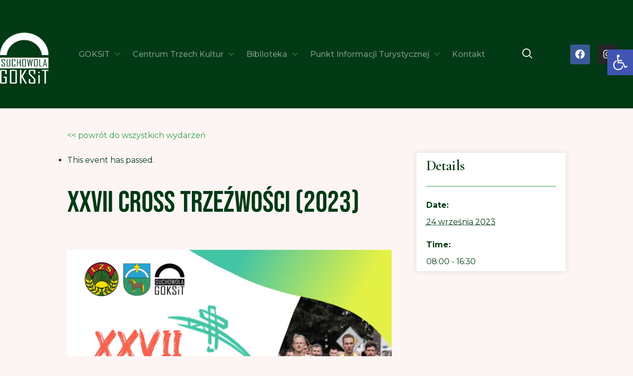

--- FILE ---
content_type: text/html; charset=UTF-8
request_url: https://goksuchowola.pl/wydarzenia/xxvii-cross-trzezwosci-2023/
body_size: 25518
content:
<!doctype html>
<html lang="pl-PL">
<head>
	<meta charset="UTF-8">
		<meta name="viewport" content="width=device-width, initial-scale=1">
	<link rel="profile" href="https://gmpg.org/xfn/11">
	<link rel='stylesheet' id='tribe-events-views-v2-bootstrap-datepicker-styles-css' href='https://goksuchowola.pl/wp-content/plugins/the-events-calendar/vendor/bootstrap-datepicker/css/bootstrap-datepicker.standalone.min.css?ver=6.0.1' media='all' />
<link rel='stylesheet' id='tec-variables-skeleton-css' href='https://goksuchowola.pl/wp-content/plugins/the-events-calendar/common/src/resources/css/variables-skeleton.min.css?ver=5.0.1' media='all' />
<link rel='stylesheet' id='tribe-common-skeleton-style-css' href='https://goksuchowola.pl/wp-content/plugins/the-events-calendar/common/src/resources/css/common-skeleton.min.css?ver=5.0.1' media='all' />
<link rel='stylesheet' id='tribe-tooltipster-css-css' href='https://goksuchowola.pl/wp-content/plugins/the-events-calendar/common/vendor/tooltipster/tooltipster.bundle.min.css?ver=5.0.1' media='all' />
<link rel='stylesheet' id='tribe-events-views-v2-skeleton-css' href='https://goksuchowola.pl/wp-content/plugins/the-events-calendar/src/resources/css/views-skeleton.min.css?ver=6.0.1' media='all' />
<meta name='robots' content='index, follow, max-image-preview:large, max-snippet:-1, max-video-preview:-1' />

	<!-- This site is optimized with the Yoast SEO plugin v19.10 - https://yoast.com/wordpress/plugins/seo/ -->
	<title>XXVII CROSS TRZEŹWOŚCI (2023) - GOKSiT Suchowola</title>
	<link rel="canonical" href="https://goksuchowola.pl/wydarzenia/xxvii-cross-trzezwosci-2023/" />
	<meta property="og:locale" content="pl_PL" />
	<meta property="og:type" content="article" />
	<meta property="og:title" content="XXVII CROSS TRZEŹWOŚCI (2023) - GOKSiT Suchowola" />
	<meta property="og:description" content="Zapraszamy na XXVII edycję Crossu Trzeźwości, który odbędzie się 24 września 2023r. w Suchowoli! Dodatkowo, w tym samym czasie, zaplanowany jest Rodzinny Piknik Profilaktyczny na terenie Parku w Suchowoli. Więcej&hellip; Continue Reading XXVII CROSS TRZEŹWOŚCI (2023)" />
	<meta property="og:url" content="https://goksuchowola.pl/wydarzenia/xxvii-cross-trzezwosci-2023/" />
	<meta property="og:site_name" content="GOKSiT Suchowola" />
	<meta property="article:modified_time" content="2023-09-14T11:23:03+00:00" />
	<meta property="og:image" content="https://goksuchowola.pl/wp-content/uploads/2023/09/cross-2023-plakat-scaled.jpg" />
	<meta property="og:image:width" content="1811" />
	<meta property="og:image:height" content="2560" />
	<meta property="og:image:type" content="image/jpeg" />
	<meta name="twitter:card" content="summary_large_image" />
	<script type="application/ld+json" class="yoast-schema-graph">{"@context":"https://schema.org","@graph":[{"@type":"WebPage","@id":"https://goksuchowola.pl/wydarzenia/xxvii-cross-trzezwosci-2023/","url":"https://goksuchowola.pl/wydarzenia/xxvii-cross-trzezwosci-2023/","name":"XXVII CROSS TRZEŹWOŚCI (2023) - GOKSiT Suchowola","isPartOf":{"@id":"https://goksuchowola.pl/#website"},"primaryImageOfPage":{"@id":"https://goksuchowola.pl/wydarzenia/xxvii-cross-trzezwosci-2023/#primaryimage"},"image":{"@id":"https://goksuchowola.pl/wydarzenia/xxvii-cross-trzezwosci-2023/#primaryimage"},"thumbnailUrl":"https://goksuchowola.pl/wp-content/uploads/2023/09/cross-2023-plakat-scaled.jpg","datePublished":"2023-09-14T09:30:58+00:00","dateModified":"2023-09-14T11:23:03+00:00","breadcrumb":{"@id":"https://goksuchowola.pl/wydarzenia/xxvii-cross-trzezwosci-2023/#breadcrumb"},"inLanguage":"pl-PL","potentialAction":[{"@type":"ReadAction","target":["https://goksuchowola.pl/wydarzenia/xxvii-cross-trzezwosci-2023/"]}]},{"@type":"ImageObject","inLanguage":"pl-PL","@id":"https://goksuchowola.pl/wydarzenia/xxvii-cross-trzezwosci-2023/#primaryimage","url":"https://goksuchowola.pl/wp-content/uploads/2023/09/cross-2023-plakat-scaled.jpg","contentUrl":"https://goksuchowola.pl/wp-content/uploads/2023/09/cross-2023-plakat-scaled.jpg","width":1811,"height":2560},{"@type":"BreadcrumbList","@id":"https://goksuchowola.pl/wydarzenia/xxvii-cross-trzezwosci-2023/#breadcrumb","itemListElement":[{"@type":"ListItem","position":1,"name":"Strona główna","item":"https://goksuchowola.pl/"},{"@type":"ListItem","position":2,"name":"Wydarzenia","item":"https://goksuchowola.pl/events/"},{"@type":"ListItem","position":3,"name":"XXVII CROSS TRZEŹWOŚCI (2023)"}]},{"@type":"WebSite","@id":"https://goksuchowola.pl/#website","url":"https://goksuchowola.pl/","name":"GOKSiT Suchowola","description":"GOKSiT Suchowola","publisher":{"@id":"https://goksuchowola.pl/#organization"},"potentialAction":[{"@type":"SearchAction","target":{"@type":"EntryPoint","urlTemplate":"https://goksuchowola.pl/?s={search_term_string}"},"query-input":"required name=search_term_string"}],"inLanguage":"pl-PL"},{"@type":"Organization","@id":"https://goksuchowola.pl/#organization","name":"GOKSiT Suchowola","url":"https://goksuchowola.pl/","logo":{"@type":"ImageObject","inLanguage":"pl-PL","@id":"https://goksuchowola.pl/#/schema/logo/image/","url":"https://goksuchowola.pl/wp-content/uploads/2022/07/goksit_logo.png","contentUrl":"https://goksuchowola.pl/wp-content/uploads/2022/07/goksit_logo.png","width":2474,"height":2599,"caption":"GOKSiT Suchowola"},"image":{"@id":"https://goksuchowola.pl/#/schema/logo/image/"}},{"@type":"Event","name":"XXVII CROSS TRZEŹWOŚCI (2023)","description":"Zapraszamy na XXVII edycję Crossu Trzeźwości, który odbędzie się 24 września 2023r. w Suchowoli! Dodatkowo, w tym samym czasie, zaplanowany jest Rodzinny Piknik Profilaktyczny na terenie Parku w Suchowoli. Więcej&hellip; <a class=\"continue\" href=\"https://goksuchowola.pl/wydarzenia/xxvii-cross-trzezwosci-2023/\">Continue Reading<span> XXVII CROSS TRZEŹWOŚCI (2023)</span></a>","image":{"@id":"https://goksuchowola.pl/wydarzenia/xxvii-cross-trzezwosci-2023/#primaryimage"},"url":"https://goksuchowola.pl/wydarzenia/xxvii-cross-trzezwosci-2023/","eventAttendanceMode":"https://schema.org/OfflineEventAttendanceMode","startDate":"2023-09-24T08:00:00+02:00","endDate":"2023-09-24T16:30:00+02:00","@id":"https://goksuchowola.pl/wydarzenia/xxvii-cross-trzezwosci-2023/#event","mainEntityOfPage":{"@id":"https://goksuchowola.pl/wydarzenia/xxvii-cross-trzezwosci-2023/"}}]}</script>
	<!-- / Yoast SEO plugin. -->


<link rel="alternate" type="application/rss+xml" title="GOKSiT Suchowola &raquo; Kanał z wpisami" href="https://goksuchowola.pl/feed/" />
<link rel="alternate" type="application/rss+xml" title="GOKSiT Suchowola &raquo; Kanał z komentarzami" href="https://goksuchowola.pl/comments/feed/" />
<link rel="alternate" type="text/calendar" title="GOKSiT Suchowola &raquo; iCal Feed" href="https://goksuchowola.pl/events/?ical=1" />
<link rel="alternate" type="application/rss+xml" title="GOKSiT Suchowola &raquo; XXVII CROSS TRZEŹWOŚCI (2023) Kanał z komentarzami" href="https://goksuchowola.pl/wydarzenia/xxvii-cross-trzezwosci-2023/feed/" />
<link rel="alternate" title="oEmbed (JSON)" type="application/json+oembed" href="https://goksuchowola.pl/wp-json/oembed/1.0/embed?url=https%3A%2F%2Fgoksuchowola.pl%2Fwydarzenia%2Fxxvii-cross-trzezwosci-2023%2F" />
<link rel="alternate" title="oEmbed (XML)" type="text/xml+oembed" href="https://goksuchowola.pl/wp-json/oembed/1.0/embed?url=https%3A%2F%2Fgoksuchowola.pl%2Fwydarzenia%2Fxxvii-cross-trzezwosci-2023%2F&#038;format=xml" />
<style id='wp-img-auto-sizes-contain-inline-css'>
img:is([sizes=auto i],[sizes^="auto," i]){contain-intrinsic-size:3000px 1500px}
/*# sourceURL=wp-img-auto-sizes-contain-inline-css */
</style>
<link rel='stylesheet' id='sina-morphing-anim-css' href='https://goksuchowola.pl/wp-content/plugins/dethemekit-for-elementor/includes/ext/sina/assets/css/sina-morphing.min.css?ver=2.0.2' media='all' />
<link rel='stylesheet' id='de-scroll-animation-css-css' href='https://goksuchowola.pl/wp-content/plugins/dethemekit-for-elementor/includes/ext/sina/assets/css/de-scroll-animation.css?ver=2.0.2' media='all' />
<link rel='stylesheet' id='de-reveal-animation-css-css' href='https://goksuchowola.pl/wp-content/plugins/dethemekit-for-elementor/includes/ext/sina/assets/css/de-reveal-animation.css?ver=2.0.2' media='all' />
<link rel='stylesheet' id='de-curtain-animation-revealer-css' href='https://goksuchowola.pl/wp-content/plugins/dethemekit-for-elementor/includes/ext/sina/assets/css/revealer.css?ver=2.0.2' media='all' />
<link rel='stylesheet' id='de-reveal-curtain-animation-css-css' href='https://goksuchowola.pl/wp-content/plugins/dethemekit-for-elementor/includes/ext/sina/assets/css/de-reveal-curtain-animation.css?ver=2.0.2' media='all' />
<link rel='stylesheet' id='de-reveal-letter-decolines-css-css' href='https://goksuchowola.pl/wp-content/plugins/dethemekit-for-elementor/includes/ext/sina/assets/css/letter/decolines.css?ver=2.0.2' media='all' />
<link rel='stylesheet' id='de-reveal-letter-normalize-css-css' href='https://goksuchowola.pl/wp-content/plugins/dethemekit-for-elementor/includes/ext/sina/assets/css/letter/normalize.css?ver=2.0.2' media='all' />
<link rel='stylesheet' id='de-reveal-letter-lettereffect-css-css' href='https://goksuchowola.pl/wp-content/plugins/dethemekit-for-elementor/includes/ext/sina/assets/css/letter/lettereffect.css?ver=2.0.2' media='all' />
<link rel='stylesheet' id='de-reveal-letter-pater-css-css' href='https://goksuchowola.pl/wp-content/plugins/dethemekit-for-elementor/includes/ext/sina/assets/css/letter/pater.css?ver=2.0.2' media='all' />
<link rel='stylesheet' id='de-staggering-animate-css' href='https://goksuchowola.pl/wp-content/plugins/dethemekit-for-elementor/includes/ext/sina/assets/css/de_staggering/animate.css?ver=2.0.2' media='all' />
<link rel='stylesheet' id='de-staggering-css-css' href='https://goksuchowola.pl/wp-content/plugins/dethemekit-for-elementor/includes/ext/sina/assets/css/de_staggering/de-staggering.css?ver=2.0.2' media='all' />
<link rel='stylesheet' id='tribe-events-v2-single-skeleton-css' href='https://goksuchowola.pl/wp-content/plugins/the-events-calendar/src/resources/css/tribe-events-single-skeleton.min.css?ver=6.0.1' media='all' />
<style id='wp-emoji-styles-inline-css'>

	img.wp-smiley, img.emoji {
		display: inline !important;
		border: none !important;
		box-shadow: none !important;
		height: 1em !important;
		width: 1em !important;
		margin: 0 0.07em !important;
		vertical-align: -0.1em !important;
		background: none !important;
		padding: 0 !important;
	}
/*# sourceURL=wp-emoji-styles-inline-css */
</style>
<link rel='stylesheet' id='wp-block-library-css' href='https://goksuchowola.pl/wp-includes/css/dist/block-library/style.min.css?ver=6.9' media='all' />
<style id='global-styles-inline-css'>
:root{--wp--preset--aspect-ratio--square: 1;--wp--preset--aspect-ratio--4-3: 4/3;--wp--preset--aspect-ratio--3-4: 3/4;--wp--preset--aspect-ratio--3-2: 3/2;--wp--preset--aspect-ratio--2-3: 2/3;--wp--preset--aspect-ratio--16-9: 16/9;--wp--preset--aspect-ratio--9-16: 9/16;--wp--preset--color--black: #000000;--wp--preset--color--cyan-bluish-gray: #abb8c3;--wp--preset--color--white: #ffffff;--wp--preset--color--pale-pink: #f78da7;--wp--preset--color--vivid-red: #cf2e2e;--wp--preset--color--luminous-vivid-orange: #ff6900;--wp--preset--color--luminous-vivid-amber: #fcb900;--wp--preset--color--light-green-cyan: #7bdcb5;--wp--preset--color--vivid-green-cyan: #00d084;--wp--preset--color--pale-cyan-blue: #8ed1fc;--wp--preset--color--vivid-cyan-blue: #0693e3;--wp--preset--color--vivid-purple: #9b51e0;--wp--preset--gradient--vivid-cyan-blue-to-vivid-purple: linear-gradient(135deg,rgb(6,147,227) 0%,rgb(155,81,224) 100%);--wp--preset--gradient--light-green-cyan-to-vivid-green-cyan: linear-gradient(135deg,rgb(122,220,180) 0%,rgb(0,208,130) 100%);--wp--preset--gradient--luminous-vivid-amber-to-luminous-vivid-orange: linear-gradient(135deg,rgb(252,185,0) 0%,rgb(255,105,0) 100%);--wp--preset--gradient--luminous-vivid-orange-to-vivid-red: linear-gradient(135deg,rgb(255,105,0) 0%,rgb(207,46,46) 100%);--wp--preset--gradient--very-light-gray-to-cyan-bluish-gray: linear-gradient(135deg,rgb(238,238,238) 0%,rgb(169,184,195) 100%);--wp--preset--gradient--cool-to-warm-spectrum: linear-gradient(135deg,rgb(74,234,220) 0%,rgb(151,120,209) 20%,rgb(207,42,186) 40%,rgb(238,44,130) 60%,rgb(251,105,98) 80%,rgb(254,248,76) 100%);--wp--preset--gradient--blush-light-purple: linear-gradient(135deg,rgb(255,206,236) 0%,rgb(152,150,240) 100%);--wp--preset--gradient--blush-bordeaux: linear-gradient(135deg,rgb(254,205,165) 0%,rgb(254,45,45) 50%,rgb(107,0,62) 100%);--wp--preset--gradient--luminous-dusk: linear-gradient(135deg,rgb(255,203,112) 0%,rgb(199,81,192) 50%,rgb(65,88,208) 100%);--wp--preset--gradient--pale-ocean: linear-gradient(135deg,rgb(255,245,203) 0%,rgb(182,227,212) 50%,rgb(51,167,181) 100%);--wp--preset--gradient--electric-grass: linear-gradient(135deg,rgb(202,248,128) 0%,rgb(113,206,126) 100%);--wp--preset--gradient--midnight: linear-gradient(135deg,rgb(2,3,129) 0%,rgb(40,116,252) 100%);--wp--preset--font-size--small: 13px;--wp--preset--font-size--medium: 20px;--wp--preset--font-size--large: 36px;--wp--preset--font-size--x-large: 42px;--wp--preset--spacing--20: 0.44rem;--wp--preset--spacing--30: 0.67rem;--wp--preset--spacing--40: 1rem;--wp--preset--spacing--50: 1.5rem;--wp--preset--spacing--60: 2.25rem;--wp--preset--spacing--70: 3.38rem;--wp--preset--spacing--80: 5.06rem;--wp--preset--shadow--natural: 6px 6px 9px rgba(0, 0, 0, 0.2);--wp--preset--shadow--deep: 12px 12px 50px rgba(0, 0, 0, 0.4);--wp--preset--shadow--sharp: 6px 6px 0px rgba(0, 0, 0, 0.2);--wp--preset--shadow--outlined: 6px 6px 0px -3px rgb(255, 255, 255), 6px 6px rgb(0, 0, 0);--wp--preset--shadow--crisp: 6px 6px 0px rgb(0, 0, 0);}:where(.is-layout-flex){gap: 0.5em;}:where(.is-layout-grid){gap: 0.5em;}body .is-layout-flex{display: flex;}.is-layout-flex{flex-wrap: wrap;align-items: center;}.is-layout-flex > :is(*, div){margin: 0;}body .is-layout-grid{display: grid;}.is-layout-grid > :is(*, div){margin: 0;}:where(.wp-block-columns.is-layout-flex){gap: 2em;}:where(.wp-block-columns.is-layout-grid){gap: 2em;}:where(.wp-block-post-template.is-layout-flex){gap: 1.25em;}:where(.wp-block-post-template.is-layout-grid){gap: 1.25em;}.has-black-color{color: var(--wp--preset--color--black) !important;}.has-cyan-bluish-gray-color{color: var(--wp--preset--color--cyan-bluish-gray) !important;}.has-white-color{color: var(--wp--preset--color--white) !important;}.has-pale-pink-color{color: var(--wp--preset--color--pale-pink) !important;}.has-vivid-red-color{color: var(--wp--preset--color--vivid-red) !important;}.has-luminous-vivid-orange-color{color: var(--wp--preset--color--luminous-vivid-orange) !important;}.has-luminous-vivid-amber-color{color: var(--wp--preset--color--luminous-vivid-amber) !important;}.has-light-green-cyan-color{color: var(--wp--preset--color--light-green-cyan) !important;}.has-vivid-green-cyan-color{color: var(--wp--preset--color--vivid-green-cyan) !important;}.has-pale-cyan-blue-color{color: var(--wp--preset--color--pale-cyan-blue) !important;}.has-vivid-cyan-blue-color{color: var(--wp--preset--color--vivid-cyan-blue) !important;}.has-vivid-purple-color{color: var(--wp--preset--color--vivid-purple) !important;}.has-black-background-color{background-color: var(--wp--preset--color--black) !important;}.has-cyan-bluish-gray-background-color{background-color: var(--wp--preset--color--cyan-bluish-gray) !important;}.has-white-background-color{background-color: var(--wp--preset--color--white) !important;}.has-pale-pink-background-color{background-color: var(--wp--preset--color--pale-pink) !important;}.has-vivid-red-background-color{background-color: var(--wp--preset--color--vivid-red) !important;}.has-luminous-vivid-orange-background-color{background-color: var(--wp--preset--color--luminous-vivid-orange) !important;}.has-luminous-vivid-amber-background-color{background-color: var(--wp--preset--color--luminous-vivid-amber) !important;}.has-light-green-cyan-background-color{background-color: var(--wp--preset--color--light-green-cyan) !important;}.has-vivid-green-cyan-background-color{background-color: var(--wp--preset--color--vivid-green-cyan) !important;}.has-pale-cyan-blue-background-color{background-color: var(--wp--preset--color--pale-cyan-blue) !important;}.has-vivid-cyan-blue-background-color{background-color: var(--wp--preset--color--vivid-cyan-blue) !important;}.has-vivid-purple-background-color{background-color: var(--wp--preset--color--vivid-purple) !important;}.has-black-border-color{border-color: var(--wp--preset--color--black) !important;}.has-cyan-bluish-gray-border-color{border-color: var(--wp--preset--color--cyan-bluish-gray) !important;}.has-white-border-color{border-color: var(--wp--preset--color--white) !important;}.has-pale-pink-border-color{border-color: var(--wp--preset--color--pale-pink) !important;}.has-vivid-red-border-color{border-color: var(--wp--preset--color--vivid-red) !important;}.has-luminous-vivid-orange-border-color{border-color: var(--wp--preset--color--luminous-vivid-orange) !important;}.has-luminous-vivid-amber-border-color{border-color: var(--wp--preset--color--luminous-vivid-amber) !important;}.has-light-green-cyan-border-color{border-color: var(--wp--preset--color--light-green-cyan) !important;}.has-vivid-green-cyan-border-color{border-color: var(--wp--preset--color--vivid-green-cyan) !important;}.has-pale-cyan-blue-border-color{border-color: var(--wp--preset--color--pale-cyan-blue) !important;}.has-vivid-cyan-blue-border-color{border-color: var(--wp--preset--color--vivid-cyan-blue) !important;}.has-vivid-purple-border-color{border-color: var(--wp--preset--color--vivid-purple) !important;}.has-vivid-cyan-blue-to-vivid-purple-gradient-background{background: var(--wp--preset--gradient--vivid-cyan-blue-to-vivid-purple) !important;}.has-light-green-cyan-to-vivid-green-cyan-gradient-background{background: var(--wp--preset--gradient--light-green-cyan-to-vivid-green-cyan) !important;}.has-luminous-vivid-amber-to-luminous-vivid-orange-gradient-background{background: var(--wp--preset--gradient--luminous-vivid-amber-to-luminous-vivid-orange) !important;}.has-luminous-vivid-orange-to-vivid-red-gradient-background{background: var(--wp--preset--gradient--luminous-vivid-orange-to-vivid-red) !important;}.has-very-light-gray-to-cyan-bluish-gray-gradient-background{background: var(--wp--preset--gradient--very-light-gray-to-cyan-bluish-gray) !important;}.has-cool-to-warm-spectrum-gradient-background{background: var(--wp--preset--gradient--cool-to-warm-spectrum) !important;}.has-blush-light-purple-gradient-background{background: var(--wp--preset--gradient--blush-light-purple) !important;}.has-blush-bordeaux-gradient-background{background: var(--wp--preset--gradient--blush-bordeaux) !important;}.has-luminous-dusk-gradient-background{background: var(--wp--preset--gradient--luminous-dusk) !important;}.has-pale-ocean-gradient-background{background: var(--wp--preset--gradient--pale-ocean) !important;}.has-electric-grass-gradient-background{background: var(--wp--preset--gradient--electric-grass) !important;}.has-midnight-gradient-background{background: var(--wp--preset--gradient--midnight) !important;}.has-small-font-size{font-size: var(--wp--preset--font-size--small) !important;}.has-medium-font-size{font-size: var(--wp--preset--font-size--medium) !important;}.has-large-font-size{font-size: var(--wp--preset--font-size--large) !important;}.has-x-large-font-size{font-size: var(--wp--preset--font-size--x-large) !important;}
/*# sourceURL=global-styles-inline-css */
</style>

<style id='classic-theme-styles-inline-css'>
/*! This file is auto-generated */
.wp-block-button__link{color:#fff;background-color:#32373c;border-radius:9999px;box-shadow:none;text-decoration:none;padding:calc(.667em + 2px) calc(1.333em + 2px);font-size:1.125em}.wp-block-file__button{background:#32373c;color:#fff;text-decoration:none}
/*# sourceURL=/wp-includes/css/classic-themes.min.css */
</style>
<link rel='stylesheet' id='wpa-style-css' href='https://goksuchowola.pl/wp-content/plugins/wp-accessibility/css/wpa-style.css?ver=2.0.0' media='all' />
<style id='wpa-style-inline-css'>
.wpa-hide-ltr#skiplinks a, .wpa-hide-ltr#skiplinks a:hover, .wpa-hide-ltr#skiplinks a:visited {
	
}
.wpa-hide-ltr#skiplinks a:active,  .wpa-hide-ltr#skiplinks a:focus {
	
}
	:root { --admin-bar-top : 7px; }
/*# sourceURL=wpa-style-inline-css */
</style>
<link rel='stylesheet' id='hfe-style-css' href='https://goksuchowola.pl/wp-content/plugins/header-footer-elementor/assets/css/header-footer-elementor.css?ver=1.6.13' media='all' />
<link rel='stylesheet' id='elementor-icons-css' href='https://goksuchowola.pl/wp-content/plugins/elementor/assets/lib/eicons/css/elementor-icons.min.css?ver=5.17.0' media='all' />
<link rel='stylesheet' id='elementor-frontend-css' href='https://goksuchowola.pl/wp-content/plugins/elementor/assets/css/frontend-lite.min.css?ver=3.10.1' media='all' />
<link rel='stylesheet' id='elementor-post-79-css' href='https://goksuchowola.pl/wp-content/uploads/elementor/css/post-79.css?ver=1674072572' media='all' />
<link rel='stylesheet' id='elementor-pro-css' href='https://goksuchowola.pl/wp-content/plugins/elementor-pro/assets/css/frontend-lite.min.css?ver=3.10.2' media='all' />
<link rel='stylesheet' id='de-sticky-frontend-css' href='https://goksuchowola.pl/wp-content/plugins/dethemekit-for-elementor/assets/css/de-sticky-frontend.css?ver=2.0.2' media='all' />
<link rel='stylesheet' id='de-product-display-css' href='https://goksuchowola.pl/wp-content/plugins/dethemekit-for-elementor/assets/css/de-product-display.css?ver=2.0.2' media='all' />
<link rel='stylesheet' id='elementor-global-css' href='https://goksuchowola.pl/wp-content/uploads/elementor/css/global.css?ver=1674072568' media='all' />
<link rel='stylesheet' id='elementor-post-3032-css' href='https://goksuchowola.pl/wp-content/uploads/elementor/css/post-3032.css?ver=1694690593' media='all' />
<link rel='stylesheet' id='hfe-widgets-style-css' href='https://goksuchowola.pl/wp-content/plugins/header-footer-elementor/inc/widgets-css/frontend.css?ver=1.6.13' media='all' />
<link rel='stylesheet' id='hello-elementor-css' href='https://goksuchowola.pl/wp-content/themes/hello-elementor/style.min.css?ver=2.6.1' media='all' />
<link rel='stylesheet' id='hello-elementor-theme-style-css' href='https://goksuchowola.pl/wp-content/themes/hello-elementor/theme.min.css?ver=2.6.1' media='all' />
<link rel='stylesheet' id='font-awesome-css' href='https://goksuchowola.pl/wp-content/plugins/elementor/assets/lib/font-awesome/css/font-awesome.min.css?ver=4.7.0' media='all' />
<link rel='stylesheet' id='simple-line-icons-wl-css' href='https://goksuchowola.pl/wp-content/plugins/dethemekit-for-elementor/assets/css/simple-line-icons.css?ver=2.0.2' media='all' />
<link rel='stylesheet' id='htflexboxgrid-css' href='https://goksuchowola.pl/wp-content/plugins/dethemekit-for-elementor/assets/css/htflexboxgrid.css?ver=2.0.2' media='all' />
<link rel='stylesheet' id='slick-css' href='https://goksuchowola.pl/wp-content/plugins/dethemekit-for-elementor/assets/css/slick.css?ver=2.0.2' media='all' />
<link rel='stylesheet' id='dethemekit-widgets-css' href='https://goksuchowola.pl/wp-content/plugins/dethemekit-for-elementor/assets/css/dethemekit-widgets.css?ver=2.0.2' media='all' />
<style id='dethemekit-widgets-inline-css'>
.woocommerce #respond input#submit.alt, .woocommerce a.button.alt, .woocommerce button.button.alt, .woocommerce input.button.alt,.woocommerce #respond input#submit.alt:hover, .woocommerce a.button.alt:hover, .woocommerce button.button.alt:hover, .woocommerce input.button.alt:hover,.woocommerce a.button,.woocommerce a.button:hover,.woocommerce button.button,.woocommerce button.button:hover,.woocommerce a.remove:hover,.woocommerce a.button.wc-backward,.woocommerce a.button.wc-backward:hover{background-color:}.woocommerce #respond input#submit.alt, .woocommerce a.button.alt, .woocommerce button.button.alt, .woocommerce input.button.alt,.woocommerce #respond input#submit.alt:hover, .woocommerce a.button.alt:hover, .woocommerce button.button.alt:hover, .woocommerce input.button.alt:hover,.woocommerce a.button,.woocommerce a.button:hover,.woocommerce button.button,.woocommerce button.button:hover, .woocommerce a.button.wc-backward,.woocommerce button.button:disabled, .woocommerce button.button:disabled[disabled],.woocommerce .cart-collaterals .cart_totals .wc-proceed-to-checkout a.wc-forward{color:}.woocommerce a.remove{color: !important}.woocommerce .woocommerce-cart-form a.button, .woocommerce .woocommerce-cart-form button.button[type="submit"], .woocommerce .cart-collaterals a.checkout-button, .woocommerce .return-to-shop a.button.wc-backward{border:1px  }.woocommerce-info,.woocommerce-message,.woocommerce-error{border-top-color:}.woocommerce-info::before,.woocommerce-message::before,.woocommerce-error::before{color: !important}{color:#F9F7F5 !important}{color:#F9F7F5 !important}{color:#F9F7F5 !important}{color:#F9F7F5 !important}h1, h2, h3, h4, h5, h6{color:}body, a{color:}
/*# sourceURL=dethemekit-widgets-inline-css */
</style>
<link rel='stylesheet' id='dethemekit-de-carousel-css' href='https://goksuchowola.pl/wp-content/plugins/dethemekit-for-elementor/assets/css/dethemekit-de-carousel.css?ver=2.0.2' media='all' />
<link rel='stylesheet' id='elementor-post-46-css' href='https://goksuchowola.pl/wp-content/uploads/elementor/css/post-46.css?ver=1674072569' media='all' />
<link rel='stylesheet' id='elementor-post-175-css' href='https://goksuchowola.pl/wp-content/uploads/elementor/css/post-175.css?ver=1720091575' media='all' />
<link rel='stylesheet' id='elementor-icons-ekiticons-css' href='https://goksuchowola.pl/wp-content/plugins/elementskit-lite/modules/elementskit-icon-pack/assets/css/ekiticons.css?ver=2.7.4' media='all' />
<link rel='stylesheet' id='newsletter-css' href='https://goksuchowola.pl/wp-content/plugins/newsletter/style.css?ver=7.5.6' media='all' />
<link rel='stylesheet' id='pojo-a11y-css' href='https://goksuchowola.pl/wp-content/plugins/pojo-accessibility/assets/css/style.min.css?ver=1.0.0' media='all' />
<link rel='stylesheet' id='hello-elementor-child-style-css' href='https://goksuchowola.pl/wp-content/themes/hello-theme-child-master/style.css?ver=1.0.0' media='all' />
<link rel='stylesheet' id='ekit-widget-styles-css' href='https://goksuchowola.pl/wp-content/plugins/elementskit-lite/widgets/init/assets/css/widget-styles.css?ver=2.7.4' media='all' />
<link rel='stylesheet' id='ekit-responsive-css' href='https://goksuchowola.pl/wp-content/plugins/elementskit-lite/widgets/init/assets/css/responsive.css?ver=2.7.4' media='all' />
<link rel='stylesheet' id='ecs-styles-css' href='https://goksuchowola.pl/wp-content/plugins/dethemekit-for-elementor/assets/css/de_loop/ecs-style.css?ver=2.0.2' media='all' />
<link rel='stylesheet' id='elementor-post-643-css' href='https://goksuchowola.pl/wp-content/uploads/elementor/css/post-643.css?ver=1653484347' media='all' />
<link rel='stylesheet' id='elementor-post-1038-css' href='https://goksuchowola.pl/wp-content/uploads/elementor/css/post-1038.css?ver=1673950042' media='all' />
<link rel='stylesheet' id='google-fonts-1-css' href='https://fonts.googleapis.com/css?family=Bebas+Neue%3A100%2C100italic%2C200%2C200italic%2C300%2C300italic%2C400%2C400italic%2C500%2C500italic%2C600%2C600italic%2C700%2C700italic%2C800%2C800italic%2C900%2C900italic%7CMontserrat%3A100%2C100italic%2C200%2C200italic%2C300%2C300italic%2C400%2C400italic%2C500%2C500italic%2C600%2C600italic%2C700%2C700italic%2C800%2C800italic%2C900%2C900italic%7CCormorant+Garamond%3A100%2C100italic%2C200%2C200italic%2C300%2C300italic%2C400%2C400italic%2C500%2C500italic%2C600%2C600italic%2C700%2C700italic%2C800%2C800italic%2C900%2C900italic&#038;display=auto&#038;subset=latin-ext&#038;ver=6.9' media='all' />
<link rel='stylesheet' id='elementor-icons-shared-0-css' href='https://goksuchowola.pl/wp-content/plugins/elementor/assets/lib/font-awesome/css/fontawesome.min.css?ver=5.15.3' media='all' />
<link rel='stylesheet' id='elementor-icons-fa-brands-css' href='https://goksuchowola.pl/wp-content/plugins/elementor/assets/lib/font-awesome/css/brands.min.css?ver=5.15.3' media='all' />
<link rel="preconnect" href="https://fonts.gstatic.com/" crossorigin><script src="https://goksuchowola.pl/wp-content/plugins/dethemekit-for-elementor/assets/js/jquery-1.12.4-wp.js?ver=6.9" id="jquery-js"></script>
<script src="https://goksuchowola.pl/wp-content/plugins/the-events-calendar/common/src/resources/js/tribe-common.min.js?ver=5.0.1" id="tribe-common-js"></script>
<script src="https://goksuchowola.pl/wp-content/plugins/the-events-calendar/src/resources/js/views/breakpoints.js?ver=6.0.1" id="tribe-events-views-v2-breakpoints-js"></script>
<script src="https://goksuchowola.pl/wp-content/plugins/dethemekit-for-elementor/assets/js/jquery-migrate-1.4.1-wp.js?ver=6.9" id="jquery-migrate-js"></script>
<script id="wpgmza_data-js-extra">
var wpgmza_google_api_status = {"message":"Engine is not google-maps","code":"ENGINE_NOT_GOOGLE_MAPS"};
//# sourceURL=wpgmza_data-js-extra
</script>
<script src="https://goksuchowola.pl/wp-content/plugins/wp-google-maps/wpgmza_data.js?ver=6.9" id="wpgmza_data-js"></script>
<script id="dtk_ajax_load-js-extra">
var ecs_ajax_params = {"ajaxurl":"https://goksuchowola.pl/wp-admin/admin-ajax.php","posts":"{\"page\":0,\"tribe_events\":\"xxvii-cross-trzezwosci-2023\",\"post_type\":\"tribe_events\",\"name\":\"xxvii-cross-trzezwosci-2023\",\"error\":\"\",\"m\":\"\",\"p\":0,\"post_parent\":\"\",\"subpost\":\"\",\"subpost_id\":\"\",\"attachment\":\"\",\"attachment_id\":0,\"pagename\":\"\",\"page_id\":0,\"second\":\"\",\"minute\":\"\",\"hour\":\"\",\"day\":0,\"monthnum\":0,\"year\":0,\"w\":0,\"category_name\":\"\",\"tag\":\"\",\"cat\":\"\",\"tag_id\":\"\",\"author\":\"\",\"author_name\":\"\",\"feed\":\"\",\"tb\":\"\",\"paged\":0,\"meta_key\":\"\",\"meta_value\":\"\",\"preview\":\"\",\"s\":\"\",\"sentence\":\"\",\"title\":\"\",\"fields\":\"all\",\"menu_order\":\"\",\"embed\":\"\",\"category__in\":[],\"category__not_in\":[],\"category__and\":[],\"post__in\":[],\"post__not_in\":[],\"post_name__in\":[],\"tag__in\":[],\"tag__not_in\":[],\"tag__and\":[],\"tag_slug__in\":[],\"tag_slug__and\":[],\"post_parent__in\":[],\"post_parent__not_in\":[],\"author__in\":[],\"author__not_in\":[],\"search_columns\":[],\"tribe_remove_date_filters\":true,\"tribe_include_date_meta\":false,\"ignore_sticky_posts\":false,\"suppress_filters\":false,\"cache_results\":true,\"update_post_term_cache\":true,\"update_menu_item_cache\":false,\"lazy_load_term_meta\":true,\"update_post_meta_cache\":true,\"posts_per_page\":10,\"nopaging\":false,\"comments_per_page\":\"50\",\"no_found_rows\":false,\"order\":\"DESC\"}"};
//# sourceURL=dtk_ajax_load-js-extra
</script>
<script src="https://goksuchowola.pl/wp-content/plugins/dethemekit-for-elementor/assets/js/de_loop/ecs_ajax_pagination.js?ver=2.0.2" id="dtk_ajax_load-js"></script>
<script id="ecs_ajax_load-js-extra">
var ecs_ajax_params = {"ajaxurl":"https://goksuchowola.pl/wp-admin/admin-ajax.php","posts":"{\"page\":0,\"tribe_events\":\"xxvii-cross-trzezwosci-2023\",\"post_type\":\"tribe_events\",\"name\":\"xxvii-cross-trzezwosci-2023\",\"error\":\"\",\"m\":\"\",\"p\":0,\"post_parent\":\"\",\"subpost\":\"\",\"subpost_id\":\"\",\"attachment\":\"\",\"attachment_id\":0,\"pagename\":\"\",\"page_id\":0,\"second\":\"\",\"minute\":\"\",\"hour\":\"\",\"day\":0,\"monthnum\":0,\"year\":0,\"w\":0,\"category_name\":\"\",\"tag\":\"\",\"cat\":\"\",\"tag_id\":\"\",\"author\":\"\",\"author_name\":\"\",\"feed\":\"\",\"tb\":\"\",\"paged\":0,\"meta_key\":\"\",\"meta_value\":\"\",\"preview\":\"\",\"s\":\"\",\"sentence\":\"\",\"title\":\"\",\"fields\":\"all\",\"menu_order\":\"\",\"embed\":\"\",\"category__in\":[],\"category__not_in\":[],\"category__and\":[],\"post__in\":[],\"post__not_in\":[],\"post_name__in\":[],\"tag__in\":[],\"tag__not_in\":[],\"tag__and\":[],\"tag_slug__in\":[],\"tag_slug__and\":[],\"post_parent__in\":[],\"post_parent__not_in\":[],\"author__in\":[],\"author__not_in\":[],\"search_columns\":[],\"tribe_remove_date_filters\":true,\"tribe_include_date_meta\":false,\"ignore_sticky_posts\":false,\"suppress_filters\":false,\"cache_results\":true,\"update_post_term_cache\":true,\"update_menu_item_cache\":false,\"lazy_load_term_meta\":true,\"update_post_meta_cache\":true,\"posts_per_page\":10,\"nopaging\":false,\"comments_per_page\":\"50\",\"no_found_rows\":false,\"order\":\"DESC\"}"};
//# sourceURL=ecs_ajax_load-js-extra
</script>
<script src="https://goksuchowola.pl/wp-content/plugins/ele-custom-skin/assets/js/ecs_ajax_pagination.js?ver=3.1.7" id="ecs_ajax_load-js"></script>
<script src="https://goksuchowola.pl/wp-content/plugins/dethemekit-for-elementor/assets/js/de_loop/ecs.js?ver=2.0.2" id="ecs-script-js"></script>
<link rel="https://api.w.org/" href="https://goksuchowola.pl/wp-json/" /><link rel="alternate" title="JSON" type="application/json" href="https://goksuchowola.pl/wp-json/wp/v2/tribe_events/3032" /><link rel="EditURI" type="application/rsd+xml" title="RSD" href="https://goksuchowola.pl/xmlrpc.php?rsd" />
<meta name="generator" content="WordPress 6.9" />
<link rel='shortlink' href='https://goksuchowola.pl/?p=3032' />
<meta name="tec-api-version" content="v1"><meta name="tec-api-origin" content="https://goksuchowola.pl"><link rel="alternate" href="https://goksuchowola.pl/wp-json/tribe/events/v1/events/3032" /><style type="text/css">
#pojo-a11y-toolbar .pojo-a11y-toolbar-toggle a{ background-color: #4054b2;	color: #ffffff;}
#pojo-a11y-toolbar .pojo-a11y-toolbar-overlay, #pojo-a11y-toolbar .pojo-a11y-toolbar-overlay ul.pojo-a11y-toolbar-items.pojo-a11y-links{ border-color: #4054b2;}
body.pojo-a11y-focusable a:focus{ outline-style: solid !important;	outline-width: 1px !important;	outline-color: #FF0000 !important;}
#pojo-a11y-toolbar{ top: 100px !important;}
#pojo-a11y-toolbar .pojo-a11y-toolbar-overlay{ background-color: #ffffff;}
#pojo-a11y-toolbar .pojo-a11y-toolbar-overlay ul.pojo-a11y-toolbar-items li.pojo-a11y-toolbar-item a, #pojo-a11y-toolbar .pojo-a11y-toolbar-overlay p.pojo-a11y-toolbar-title{ color: #333333;}
#pojo-a11y-toolbar .pojo-a11y-toolbar-overlay ul.pojo-a11y-toolbar-items li.pojo-a11y-toolbar-item a.active{ background-color: #4054b2;	color: #ffffff;}
@media (max-width: 767px) { #pojo-a11y-toolbar { top: 50px !important; } }</style>			<meta name="theme-color" content="#FCF5F3">
			<link rel='stylesheet' id='elementor-gallery-css' href='https://goksuchowola.pl/wp-content/plugins/elementor/assets/lib/e-gallery/css/e-gallery.min.css?ver=1.2.0' media='all' />
<link rel='stylesheet' id='e-animations-css' href='https://goksuchowola.pl/wp-content/plugins/elementor/assets/lib/animations/animations.min.css?ver=3.10.1' media='all' />
</head>
<body class="wp-singular tribe_events-template-default single single-tribe_events postid-3032 wp-custom-logo wp-theme-hello-elementor wp-child-theme-hello-theme-child-master wpa-excerpt tribe-events-page-template tribe-no-js tribe-filter-live ehf-template-hello-elementor ehf-stylesheet-hello-theme-child-master events-single tribe-events-style-skeleton elementor-default elementor-kit-79 elementor-page elementor-page-3032">


<a class="skip-link screen-reader-text" href="#content">
	Skip to content</a>

		<div data-elementor-type="header" data-elementor-id="46" class="elementor elementor-46 elementor-location-header">
								<section class="elementor-section elementor-top-section elementor-element elementor-element-36ab0993 elementor-section-boxed elementor-section-height-default elementor-section-height-default elementor-invisible" data-id="36ab0993" data-element_type="section" data-settings="{&quot;animation&quot;:&quot;fadeIn&quot;}">
						<div class="elementor-container elementor-column-gap-default">
					<div class="elementor-column elementor-col-50 elementor-top-column elementor-element elementor-element-7d0f6a21 elementor-invisible" data-id="7d0f6a21" data-element_type="column" data-settings="{&quot;animation&quot;:&quot;fadeIn&quot;,&quot;animation_delay&quot;:200,&quot;background_background&quot;:&quot;classic&quot;}">
			<div class="elementor-widget-wrap elementor-element-populated">
								<div class="elementor-element elementor-element-dec3b76 de_scroll_animation_no elementor-widget elementor-widget-spacer" data-id="dec3b76" data-element_type="widget" id="top" data-widget_type="spacer.default">
				<div class="elementor-widget-container">
			<style>/*! elementor - v3.10.1 - 17-01-2023 */
.elementor-column .elementor-spacer-inner{height:var(--spacer-size)}.e-con{--container-widget-width:100%}.e-con-inner>.elementor-widget-spacer,.e-con>.elementor-widget-spacer{width:var(--container-widget-width,var(--spacer-size));--align-self:var(--container-widget-align-self,initial);--flex-shrink:0}.e-con-inner>.elementor-widget-spacer>.elementor-widget-container,.e-con-inner>.elementor-widget-spacer>.elementor-widget-container>.elementor-spacer,.e-con>.elementor-widget-spacer>.elementor-widget-container,.e-con>.elementor-widget-spacer>.elementor-widget-container>.elementor-spacer{height:100%}.e-con-inner>.elementor-widget-spacer>.elementor-widget-container>.elementor-spacer>.elementor-spacer-inner,.e-con>.elementor-widget-spacer>.elementor-widget-container>.elementor-spacer>.elementor-spacer-inner{height:var(--container-widget-height,var(--spacer-size))}</style>		<div class="elementor-spacer">
			<div class="elementor-spacer-inner"></div>
		</div>
				</div>
				</div>
				<div class="elementor-element elementor-element-7c0b3111 de_scroll_animation_no elementor-widget elementor-widget-image" data-id="7c0b3111" data-element_type="widget" data-widget_type="image.default">
				<div class="elementor-widget-container">
			<style>/*! elementor - v3.10.1 - 17-01-2023 */
.elementor-widget-image{text-align:center}.elementor-widget-image a{display:inline-block}.elementor-widget-image a img[src$=".svg"]{width:48px}.elementor-widget-image img{vertical-align:middle;display:inline-block}</style>													<a href="/">
							<img width="800" height="840" src="https://goksuchowola.pl/wp-content/uploads/2022/04/GOKSIT-LOGO-bialy-975x1024.png" class="elementor-animation-grow attachment-large size-large wp-image-94" alt="" srcset="https://goksuchowola.pl/wp-content/uploads/2022/04/GOKSIT-LOGO-bialy-975x1024.png 975w, https://goksuchowola.pl/wp-content/uploads/2022/04/GOKSIT-LOGO-bialy-286x300.png 286w, https://goksuchowola.pl/wp-content/uploads/2022/04/GOKSIT-LOGO-bialy-768x807.png 768w, https://goksuchowola.pl/wp-content/uploads/2022/04/GOKSIT-LOGO-bialy-1462x1536.png 1462w, https://goksuchowola.pl/wp-content/uploads/2022/04/GOKSIT-LOGO-bialy-1950x2048.png 1950w" sizes="(max-width: 800px) 100vw, 800px" />								</a>
															</div>
				</div>
					</div>
		</div>
				<div class="elementor-column elementor-col-50 elementor-top-column elementor-element elementor-element-47d37735" data-id="47d37735" data-element_type="column">
			<div class="elementor-widget-wrap elementor-element-populated">
								<section class="elementor-section elementor-inner-section elementor-element elementor-element-41be0ab6 elementor-reverse-tablet elementor-reverse-mobile elementor-section-boxed elementor-section-height-default elementor-section-height-default" data-id="41be0ab6" data-element_type="section">
						<div class="elementor-container elementor-column-gap-default">
					<div class="elementor-column elementor-col-33 elementor-inner-column elementor-element elementor-element-3f497664" data-id="3f497664" data-element_type="column" data-settings="{&quot;background_background&quot;:&quot;classic&quot;}">
			<div class="elementor-widget-wrap elementor-element-populated">
								<div class="elementor-element elementor-element-206f042c de_scroll_animation_no elementor-invisible elementor-widget elementor-widget-ekit-nav-menu" data-id="206f042c" data-element_type="widget" data-settings="{&quot;_animation&quot;:&quot;fadeIn&quot;}" data-widget_type="ekit-nav-menu.default">
				<div class="elementor-widget-container">
			<div class="ekit-wid-con ekit_menu_responsive_tablet" data-hamburger-icon="icon icon-menu1" data-hamburger-icon-type="icon" data-responsive-breakpoint="1024">            <button class="elementskit-menu-hamburger elementskit-menu-toggler">
                <i aria-hidden="true" class="ekit-menu-icon icon icon-menu1"></i>            </button>
            <div id="ekit-megamenu-menu-glowne" class="elementskit-menu-container elementskit-menu-offcanvas-elements elementskit-navbar-nav-default elementskit_line_arrow ekit-nav-menu-one-page- ekit-nav-dropdown-hover"><ul id="menu-menu-glowne" class="elementskit-navbar-nav elementskit-menu-po-left submenu-click-on-icon"><li id="menu-item-26" class="menu-item menu-item-type-custom menu-item-object-custom menu-item-has-children menu-item-26 nav-item elementskit-dropdown-has relative_position elementskit-dropdown-menu-default_width elementskit-mobile-builder-content" data-vertical-menu=750px><a href="#" class="ekit-menu-nav-link ekit-menu-dropdown-toggle">GOKSiT<i class="icon icon-down-arrow1 elementskit-submenu-indicator"></i></a>
<ul class="elementskit-dropdown elementskit-submenu-panel">
	<li id="menu-item-247" class="menu-item menu-item-type-post_type menu-item-object-page menu-item-247 nav-item elementskit-mobile-builder-content" data-vertical-menu=750px><a href="https://goksuchowola.pl/goksit/o-nas/" class=" dropdown-item">O nas</a>	<li id="menu-item-1249" class="menu-item menu-item-type-post_type menu-item-object-page menu-item-1249 nav-item elementskit-mobile-builder-content" data-vertical-menu=750px><a href="https://goksuchowola.pl/goksit/aktualnosci/" class=" dropdown-item">Aktualności</a>	<li id="menu-item-29" class="menu-item menu-item-type-custom menu-item-object-custom menu-item-29 nav-item elementskit-mobile-builder-content" data-vertical-menu=750px><a href="#" class=" dropdown-item">Sport</a>	<li id="menu-item-30" class="menu-item menu-item-type-custom menu-item-object-custom menu-item-30 nav-item elementskit-mobile-builder-content" data-vertical-menu=750px><a href="http://goksuchowola.pl/goksit/kola-zainteresowan/" class=" dropdown-item">Koła zainteresowań</a>	<li id="menu-item-389" class="menu-item menu-item-type-post_type menu-item-object-page menu-item-389 nav-item elementskit-mobile-builder-content" data-vertical-menu=750px><a href="https://goksuchowola.pl/goksit/cross-trzezwosci-w-goksit/" class=" dropdown-item">Cross Trzeźwości</a>	<li id="menu-item-1373" class="menu-item menu-item-type-post_type menu-item-object-page menu-item-1373 nav-item elementskit-mobile-builder-content" data-vertical-menu=750px><a href="https://goksuchowola.pl/goksit/europarada-orkiestr-detych/" class=" dropdown-item">Europarada Orkiestr Dętych</a>	<li id="menu-item-3773" class="menu-item menu-item-type-custom menu-item-object-custom menu-item-has-children menu-item-3773 nav-item elementskit-dropdown-has relative_position elementskit-dropdown-menu-default_width elementskit-mobile-builder-content" data-vertical-menu=750px><a href="#" class=" dropdown-item">Projekty<i class="icon icon-down-arrow1 elementskit-submenu-indicator"></i></a>
	<ul class="elementskit-dropdown elementskit-submenu-panel">
		<li id="menu-item-3199" class="menu-item menu-item-type-post_type menu-item-object-page menu-item-3199 nav-item elementskit-mobile-builder-content" data-vertical-menu=750px><a href="https://goksuchowola.pl/goksit/gaweda-zza-plota/" class=" dropdown-item">Gawęda zza płota</a>		<li id="menu-item-3799" class="menu-item menu-item-type-post_type menu-item-object-page menu-item-3799 nav-item elementskit-mobile-builder-content" data-vertical-menu=750px><a href="https://goksuchowola.pl/goksit/podlaskie-korzenie-gwara-tradycje-i-spolecznosc/" class=" dropdown-item">Podlaskie korzenie. Gwara, tradycje i społeczność.</a>	</ul>
	<li id="menu-item-1847" class="menu-item menu-item-type-post_type menu-item-object-page menu-item-1847 nav-item elementskit-mobile-builder-content" data-vertical-menu=750px><a href="https://goksuchowola.pl/goksit/kino-kometa/" class=" dropdown-item">Kino Kometa</a>	<li id="menu-item-3621" class="menu-item menu-item-type-post_type menu-item-object-page menu-item-3621 nav-item elementskit-mobile-builder-content" data-vertical-menu=750px><a href="https://goksuchowola.pl/goksit/dokumenty/" class=" dropdown-item">Dokumenty</a></ul>
</li>
<li id="menu-item-404" class="menu-item menu-item-type-post_type menu-item-object-page menu-item-has-children menu-item-404 nav-item elementskit-dropdown-has relative_position elementskit-dropdown-menu-default_width elementskit-mobile-builder-content" data-vertical-menu=750px><a href="https://goksuchowola.pl/centrum-trzech-kultur/" class="ekit-menu-nav-link ekit-menu-dropdown-toggle">Centrum Trzech Kultur<i class="icon icon-down-arrow1 elementskit-submenu-indicator"></i></a>
<ul class="elementskit-dropdown elementskit-submenu-panel">
	<li id="menu-item-405" class="menu-item menu-item-type-post_type menu-item-object-page menu-item-405 nav-item elementskit-mobile-builder-content" data-vertical-menu=750px><a href="https://goksuchowola.pl/centrum-trzech-kultur/o-nas/" class=" dropdown-item">O nas</a>	<li id="menu-item-1687" class="menu-item menu-item-type-post_type menu-item-object-page menu-item-1687 nav-item elementskit-mobile-builder-content" data-vertical-menu=750px><a href="https://goksuchowola.pl/centrum-trzech-kultur/aktualnosci/" class=" dropdown-item">Aktualności</a>	<li id="menu-item-450" class="menu-item menu-item-type-post_type menu-item-object-page menu-item-450 nav-item elementskit-mobile-builder-content" data-vertical-menu=750px><a href="https://goksuchowola.pl/centrum-trzech-kultur/festiwal-kultur/" class=" dropdown-item">Festiwal Kultur</a>	<li id="menu-item-697" class="menu-item menu-item-type-post_type menu-item-object-page menu-item-697 nav-item elementskit-mobile-builder-content" data-vertical-menu=750px><a href="https://goksuchowola.pl/centrum-trzech-kultur/przydrozne-kapliczki/" class=" dropdown-item">Przydrożne kapliczki</a>	<li id="menu-item-641" class="menu-item menu-item-type-post_type menu-item-object-page menu-item-641 nav-item elementskit-mobile-builder-content" data-vertical-menu=750px><a href="https://goksuchowola.pl/centrum-trzech-kultur/publikacje-pdf/" class=" dropdown-item">Publikacje/PDF</a></ul>
</li>
<li id="menu-item-2498" class="menu-item menu-item-type-post_type menu-item-object-page menu-item-has-children menu-item-2498 nav-item elementskit-dropdown-has relative_position elementskit-dropdown-menu-default_width elementskit-mobile-builder-content" data-vertical-menu=750px><a href="https://goksuchowola.pl/biblioteka/" class="ekit-menu-nav-link ekit-menu-dropdown-toggle">Biblioteka<i class="icon icon-down-arrow1 elementskit-submenu-indicator"></i></a>
<ul class="elementskit-dropdown elementskit-submenu-panel">
	<li id="menu-item-2514" class="menu-item menu-item-type-post_type menu-item-object-page menu-item-2514 nav-item elementskit-mobile-builder-content" data-vertical-menu=750px><a href="https://goksuchowola.pl/goksit/aktualnosci/aktualnosci/" class=" dropdown-item">Aktualności</a>	<li id="menu-item-2497" class="menu-item menu-item-type-post_type menu-item-object-page menu-item-2497 nav-item elementskit-mobile-builder-content" data-vertical-menu=750px><a href="https://goksuchowola.pl/biblioteka/o-nas/" class=" dropdown-item">O nas</a>	<li id="menu-item-2453" class="menu-item menu-item-type-custom menu-item-object-custom menu-item-2453 nav-item elementskit-mobile-builder-content" data-vertical-menu=750px><a href="#" class=" dropdown-item">Nowości książkowe</a>	<li id="menu-item-2454" class="menu-item menu-item-type-custom menu-item-object-custom menu-item-2454 nav-item elementskit-mobile-builder-content" data-vertical-menu=750px><a href="#" class=" dropdown-item">Katalogi online</a>	<li id="menu-item-2510" class="menu-item menu-item-type-post_type menu-item-object-page menu-item-2510 nav-item elementskit-mobile-builder-content" data-vertical-menu=750px><a href="https://goksuchowola.pl/biblioteka/tydzien-bibliotek/" class=" dropdown-item">Tydzień Bibliotek</a>	<li id="menu-item-2511" class="menu-item menu-item-type-post_type menu-item-object-page menu-item-2511 nav-item elementskit-mobile-builder-content" data-vertical-menu=750px><a href="https://goksuchowola.pl/biblioteka/narodowe-czytanie/" class=" dropdown-item">Narodowe Czytanie</a>	<li id="menu-item-2512" class="menu-item menu-item-type-post_type menu-item-object-page menu-item-2512 nav-item elementskit-mobile-builder-content" data-vertical-menu=750px><a href="https://goksuchowola.pl/biblioteka/spotkania-autorskie/" class=" dropdown-item">Spotkania autorskie</a>	<li id="menu-item-3675" class="menu-item menu-item-type-post_type menu-item-object-page menu-item-3675 nav-item elementskit-mobile-builder-content" data-vertical-menu=750px><a href="https://goksuchowola.pl/biblioteka/dotacje/" class=" dropdown-item">Dotacje</a></ul>
</li>
<li id="menu-item-38" class="menu-item menu-item-type-custom menu-item-object-custom menu-item-has-children menu-item-38 nav-item elementskit-dropdown-has relative_position elementskit-dropdown-menu-default_width elementskit-mobile-builder-content" data-vertical-menu=750px><a href="#" class="ekit-menu-nav-link ekit-menu-dropdown-toggle">Punkt Informacji Turystycznej<i class="icon icon-down-arrow1 elementskit-submenu-indicator"></i></a>
<ul class="elementskit-dropdown elementskit-submenu-panel">
	<li id="menu-item-2083" class="menu-item menu-item-type-post_type menu-item-object-page menu-item-2083 nav-item elementskit-mobile-builder-content" data-vertical-menu=750px><a href="https://goksuchowola.pl/punkt-informacji-turystycznej/pit-o-nas/" class=" dropdown-item">O nas</a>	<li id="menu-item-2089" class="menu-item menu-item-type-post_type menu-item-object-page menu-item-2089 nav-item elementskit-mobile-builder-content" data-vertical-menu=750px><a href="https://goksuchowola.pl/punkt-informacji-turystycznej/noclegi/" class=" dropdown-item">Noclegi</a>	<li id="menu-item-2109" class="menu-item menu-item-type-post_type menu-item-object-page menu-item-2109 nav-item elementskit-mobile-builder-content" data-vertical-menu=750px><a href="https://goksuchowola.pl/punkt-informacji-turystycznej/atrakcje-turystyczne/" class=" dropdown-item">Atrakcje turystyczne</a>	<li id="menu-item-2108" class="menu-item menu-item-type-post_type menu-item-object-page menu-item-2108 nav-item elementskit-mobile-builder-content" data-vertical-menu=750px><a href="https://goksuchowola.pl/punkt-informacji-turystycznej/co-zjesc/" class=" dropdown-item">Co zjeść?</a>	<li id="menu-item-2240" class="menu-item menu-item-type-post_type menu-item-object-page menu-item-2240 nav-item elementskit-mobile-builder-content" data-vertical-menu=750px><a href="https://goksuchowola.pl/punkt-informacji-turystycznej/pamiatki/" class=" dropdown-item">Pamiątki</a></ul>
</li>
<li id="menu-item-2508" class="menu-item menu-item-type-post_type menu-item-object-page menu-item-2508 nav-item elementskit-mobile-builder-content" data-vertical-menu=750px><a href="https://goksuchowola.pl/kontakt/" class="ekit-menu-nav-link">Kontakt</a></li>
</ul>
				<div class="elementskit-nav-identity-panel">
					<div class="elementskit-site-title">
						<a class="elementskit-nav-logo" href="https://goksuchowola.pl" target="_self" rel="">
                            <img src="" title="" alt="" />
						</a> 
					</div>
					<button class="elementskit-menu-close elementskit-menu-toggler" type="button">X</button>
				</div>
			</div><div class="elementskit-menu-overlay elementskit-menu-offcanvas-elements elementskit-menu-toggler ekit-nav-menu--overlay"></div></div>		</div>
				</div>
					</div>
		</div>
				<div class="elementor-column elementor-col-33 elementor-inner-column elementor-element elementor-element-79613aab" data-id="79613aab" data-element_type="column" data-settings="{&quot;background_background&quot;:&quot;classic&quot;}">
			<div class="elementor-widget-wrap elementor-element-populated">
								<div class="elementor-element elementor-element-34bd49a0 elementor-widget__width-auto de_scroll_animation_no elementor-widget elementor-widget-elementskit-header-search" data-id="34bd49a0" data-element_type="widget" data-widget_type="elementskit-header-search.default">
				<div class="elementor-widget-container">
			<div class="ekit-wid-con" >        <a href="#ekit_modal-popup-34bd49a0" class="ekit_navsearch-button ekit-modal-popup">
            <i aria-hidden="true" class="icon icon-search11"></i>        </a>
        <!-- language switcher strart -->
        <!-- xs modal -->
        <div class="zoom-anim-dialog mfp-hide ekit_modal-searchPanel" id="ekit_modal-popup-34bd49a0">
            <div class="ekit-search-panel">
            <!-- Polylang search - thanks to Alain Melsens -->
                <form role="search" method="get" class="ekit-search-group" action="https://goksuchowola.pl/">
                    <input type="search" class="ekit_search-field" placeholder="Szukaj..." value="" name="s" />
                    <button type="submit" class="ekit_search-button">
                        <i aria-hidden="true" class="icon icon-search11"></i>                    </button>
                </form>
            </div>
        </div><!-- End xs modal -->
        <!-- end language switcher strart -->
        </div>		</div>
				</div>
					</div>
		</div>
				<div class="elementor-column elementor-col-33 elementor-inner-column elementor-element elementor-element-5a57797" data-id="5a57797" data-element_type="column" data-settings="{&quot;background_background&quot;:&quot;classic&quot;}">
			<div class="elementor-widget-wrap elementor-element-populated">
								<div class="elementor-element elementor-element-f1f10c1 elementor-shape-rounded elementor-grid-0 e-grid-align-center de_scroll_animation_no elementor-widget elementor-widget-social-icons" data-id="f1f10c1" data-element_type="widget" data-widget_type="social-icons.default">
				<div class="elementor-widget-container">
			<style>/*! elementor - v3.10.1 - 17-01-2023 */
.elementor-widget-social-icons.elementor-grid-0 .elementor-widget-container,.elementor-widget-social-icons.elementor-grid-mobile-0 .elementor-widget-container,.elementor-widget-social-icons.elementor-grid-tablet-0 .elementor-widget-container{line-height:1;font-size:0}.elementor-widget-social-icons:not(.elementor-grid-0):not(.elementor-grid-tablet-0):not(.elementor-grid-mobile-0) .elementor-grid{display:inline-grid}.elementor-widget-social-icons .elementor-grid{grid-column-gap:var(--grid-column-gap,5px);grid-row-gap:var(--grid-row-gap,5px);grid-template-columns:var(--grid-template-columns);justify-content:var(--justify-content,center);justify-items:var(--justify-content,center)}.elementor-icon.elementor-social-icon{font-size:var(--icon-size,25px);line-height:var(--icon-size,25px);width:calc(var(--icon-size, 25px) + (2 * var(--icon-padding, .5em)));height:calc(var(--icon-size, 25px) + (2 * var(--icon-padding, .5em)))}.elementor-social-icon{--e-social-icon-icon-color:#fff;display:inline-flex;background-color:#818a91;align-items:center;justify-content:center;text-align:center;cursor:pointer}.elementor-social-icon i{color:var(--e-social-icon-icon-color)}.elementor-social-icon svg{fill:var(--e-social-icon-icon-color)}.elementor-social-icon:last-child{margin:0}.elementor-social-icon:hover{opacity:.9;color:#fff}.elementor-social-icon-android{background-color:#a4c639}.elementor-social-icon-apple{background-color:#999}.elementor-social-icon-behance{background-color:#1769ff}.elementor-social-icon-bitbucket{background-color:#205081}.elementor-social-icon-codepen{background-color:#000}.elementor-social-icon-delicious{background-color:#39f}.elementor-social-icon-deviantart{background-color:#05cc47}.elementor-social-icon-digg{background-color:#005be2}.elementor-social-icon-dribbble{background-color:#ea4c89}.elementor-social-icon-elementor{background-color:#d30c5c}.elementor-social-icon-envelope{background-color:#ea4335}.elementor-social-icon-facebook,.elementor-social-icon-facebook-f{background-color:#3b5998}.elementor-social-icon-flickr{background-color:#0063dc}.elementor-social-icon-foursquare{background-color:#2d5be3}.elementor-social-icon-free-code-camp,.elementor-social-icon-freecodecamp{background-color:#006400}.elementor-social-icon-github{background-color:#333}.elementor-social-icon-gitlab{background-color:#e24329}.elementor-social-icon-globe{background-color:#818a91}.elementor-social-icon-google-plus,.elementor-social-icon-google-plus-g{background-color:#dd4b39}.elementor-social-icon-houzz{background-color:#7ac142}.elementor-social-icon-instagram{background-color:#262626}.elementor-social-icon-jsfiddle{background-color:#487aa2}.elementor-social-icon-link{background-color:#818a91}.elementor-social-icon-linkedin,.elementor-social-icon-linkedin-in{background-color:#0077b5}.elementor-social-icon-medium{background-color:#00ab6b}.elementor-social-icon-meetup{background-color:#ec1c40}.elementor-social-icon-mixcloud{background-color:#273a4b}.elementor-social-icon-odnoklassniki{background-color:#f4731c}.elementor-social-icon-pinterest{background-color:#bd081c}.elementor-social-icon-product-hunt{background-color:#da552f}.elementor-social-icon-reddit{background-color:#ff4500}.elementor-social-icon-rss{background-color:#f26522}.elementor-social-icon-shopping-cart{background-color:#4caf50}.elementor-social-icon-skype{background-color:#00aff0}.elementor-social-icon-slideshare{background-color:#0077b5}.elementor-social-icon-snapchat{background-color:#fffc00}.elementor-social-icon-soundcloud{background-color:#f80}.elementor-social-icon-spotify{background-color:#2ebd59}.elementor-social-icon-stack-overflow{background-color:#fe7a15}.elementor-social-icon-steam{background-color:#00adee}.elementor-social-icon-stumbleupon{background-color:#eb4924}.elementor-social-icon-telegram{background-color:#2ca5e0}.elementor-social-icon-thumb-tack{background-color:#1aa1d8}.elementor-social-icon-tripadvisor{background-color:#589442}.elementor-social-icon-tumblr{background-color:#35465c}.elementor-social-icon-twitch{background-color:#6441a5}.elementor-social-icon-twitter{background-color:#1da1f2}.elementor-social-icon-viber{background-color:#665cac}.elementor-social-icon-vimeo{background-color:#1ab7ea}.elementor-social-icon-vk{background-color:#45668e}.elementor-social-icon-weibo{background-color:#dd2430}.elementor-social-icon-weixin{background-color:#31a918}.elementor-social-icon-whatsapp{background-color:#25d366}.elementor-social-icon-wordpress{background-color:#21759b}.elementor-social-icon-xing{background-color:#026466}.elementor-social-icon-yelp{background-color:#af0606}.elementor-social-icon-youtube{background-color:#cd201f}.elementor-social-icon-500px{background-color:#0099e5}.elementor-shape-rounded .elementor-icon.elementor-social-icon{border-radius:10%}.elementor-shape-circle .elementor-icon.elementor-social-icon{border-radius:50%}</style>		<div class="elementor-social-icons-wrapper elementor-grid">
							<span class="elementor-grid-item">
					<a class="elementor-icon elementor-social-icon elementor-social-icon-facebook elementor-repeater-item-0234a68" href="https://www.facebook.com/goksitsuchowola" target="_blank">
						<span class="elementor-screen-only">Facebook</span>
						<i class="fab fa-facebook"></i>					</a>
				</span>
							<span class="elementor-grid-item">
					<a class="elementor-icon elementor-social-icon elementor-social-icon-instagram elementor-repeater-item-e4a2a82" href="https://www.instagram.com/goksitsuchowola/" target="_blank">
						<span class="elementor-screen-only">Instagram</span>
						<i class="fab fa-instagram"></i>					</a>
				</span>
					</div>
				</div>
				</div>
					</div>
		</div>
							</div>
		</section>
					</div>
		</div>
							</div>
		</section>
						</div>
		<main id="tribe-events-pg-template" class="tribe-events-pg-template"><div class="tribe-events-before-html"></div><span class="tribe-events-ajax-loading"><img class="tribe-events-spinner-medium" src="https://goksuchowola.pl/wp-content/plugins/the-events-calendar/src/resources/images/tribe-loading.gif" alt="Loading Events" /></span>
<div id="tribe-events-content" class="tribe-events-single" style="margin-top:100px;">
	<div class="container">
		<div class="row">
			<div class="col-12"><a href="#"><< powrót do wszystkich wydarzeń</a></div>
		</div>
		<div class="row" style="display:flex;flex-direction:row;margin-top:20px">
			<div class="col-8" style="width:70%;padding-right:50px;">
				<!-- Notices -->
				<div class="tribe-events-notices"><ul><li>This event has passed.</li></ul></div>
				<h1 class="tribe-events-single-event-title">XXVII CROSS TRZEŹWOŚCI (2023)</h1>
				<div class="tribe-events-schedule tribe-clearfix">
														</div>

				<!-- Event header -->
				<div id="tribe-events-header"  data-title="XXVII CROSS TRZEŹWOŚCI (2023) - GOKSiT Suchowola" data-viewtitle="XXVII CROSS TRZEŹWOŚCI (2023)">
					<!-- Navigation -->
					<nav class="tribe-events-nav-pagination" aria-label="Event Navigation">
						<ul class="tribe-events-sub-nav">
							<li class="tribe-events-nav-previous"><a href="https://goksuchowola.pl/wydarzenia/zlot-klasycznej-motoryzacji-w-suchowoli/"><span>&laquo;</span> Zlot klasycznej motoryzacji w Suchowoli</a></li>
							<li class="tribe-events-nav-next"><a href="https://goksuchowola.pl/wydarzenia/zapraszamy-na-bal-seniora/">ZAPRASZAMY NA BAL SENIORA! <span>&raquo;</span></a></li>
						</ul>
						<!-- .tribe-events-sub-nav -->
					</nav>
				</div>
				<!-- #tribe-events-header -->

									<div id="post-3032" class="post-3032 tribe_events type-tribe_events status-publish has-post-thumbnail hentry tag-bieg tag-cross tag-suchowola tag-zawody tribe_events_cat-cross-trzezwosci tribe_events_cat-strona-glowna cat_cross-trzezwosci cat_strona-glowna">
						<!-- Event featured image, but exclude link -->
						<div class="tribe-events-event-image"><img width="1811" height="2560" src="https://goksuchowola.pl/wp-content/uploads/2023/09/cross-2023-plakat-scaled.jpg" class="attachment-full size-full wp-post-image" alt="" decoding="async" srcset="https://goksuchowola.pl/wp-content/uploads/2023/09/cross-2023-plakat-scaled.jpg 1811w, https://goksuchowola.pl/wp-content/uploads/2023/09/cross-2023-plakat-212x300.jpg 212w, https://goksuchowola.pl/wp-content/uploads/2023/09/cross-2023-plakat-724x1024.jpg 724w, https://goksuchowola.pl/wp-content/uploads/2023/09/cross-2023-plakat-768x1086.jpg 768w, https://goksuchowola.pl/wp-content/uploads/2023/09/cross-2023-plakat-1086x1536.jpg 1086w, https://goksuchowola.pl/wp-content/uploads/2023/09/cross-2023-plakat-1448x2048.jpg 1448w" sizes="(max-width: 1811px) 100vw, 1811px" /></div>
						<!-- Event content -->
												<div class="tribe-events-single-event-description tribe-events-content">
									<div data-elementor-type="wp-post" data-elementor-id="3032" class="elementor elementor-3032">
									<section class="elementor-section elementor-top-section elementor-element elementor-element-3461e7eb elementor-section-boxed elementor-section-height-default elementor-section-height-default" data-id="3461e7eb" data-element_type="section">
						<div class="elementor-container elementor-column-gap-default">
					<div class="elementor-column elementor-col-100 elementor-top-column elementor-element elementor-element-7aa7ccdb" data-id="7aa7ccdb" data-element_type="column">
			<div class="elementor-widget-wrap elementor-element-populated">
								<div class="elementor-element elementor-element-21bae3fc de_scroll_animation_no elementor-widget elementor-widget-text-editor" data-id="21bae3fc" data-element_type="widget" data-widget_type="text-editor.default">
				<div class="elementor-widget-container">
			<style>/*! elementor - v3.10.1 - 17-01-2023 */
.elementor-widget-text-editor.elementor-drop-cap-view-stacked .elementor-drop-cap{background-color:#818a91;color:#fff}.elementor-widget-text-editor.elementor-drop-cap-view-framed .elementor-drop-cap{color:#818a91;border:3px solid;background-color:transparent}.elementor-widget-text-editor:not(.elementor-drop-cap-view-default) .elementor-drop-cap{margin-top:8px}.elementor-widget-text-editor:not(.elementor-drop-cap-view-default) .elementor-drop-cap-letter{width:1em;height:1em}.elementor-widget-text-editor .elementor-drop-cap{float:left;text-align:center;line-height:1;font-size:50px}.elementor-widget-text-editor .elementor-drop-cap-letter{display:inline-block}</style>				<p>Zapraszamy na XXVII edycję Crossu Trzeźwości, który odbędzie się 24 września 2023r. w Suchowoli! Dodatkowo, w tym samym czasie, zaplanowany jest Rodzinny Piknik Profilaktyczny na terenie Parku w Suchowoli.</p>
<p>Więcej informacji tutaj:<br><a href="https://goksuchowola.pl/goksit/cross-trzezwosci-w-goksit">https://goksuchowola.pl/goksit/cross-trzezwosci-w-goksit</a></p>
<p>Zapraszamy!</p>						</div>
				</div>
					</div>
		</div>
							</div>
		</section>
		<div class="elementor-element elementor-element-7e87e6d e-con-boxed e-con" data-id="7e87e6d" data-element_type="container" data-settings="{&quot;content_width&quot;:&quot;boxed&quot;}">
					<div class="e-con-inner">
				<div class="elementor-element elementor-element-128d135 de_scroll_animation_no elementor-widget elementor-widget-gallery" data-id="128d135" data-element_type="widget" data-settings="{&quot;lazyload&quot;:&quot;yes&quot;,&quot;gallery_layout&quot;:&quot;grid&quot;,&quot;columns&quot;:4,&quot;columns_tablet&quot;:2,&quot;columns_mobile&quot;:1,&quot;gap&quot;:{&quot;unit&quot;:&quot;px&quot;,&quot;size&quot;:10,&quot;sizes&quot;:[]},&quot;gap_tablet&quot;:{&quot;unit&quot;:&quot;px&quot;,&quot;size&quot;:10,&quot;sizes&quot;:[]},&quot;gap_mobile&quot;:{&quot;unit&quot;:&quot;px&quot;,&quot;size&quot;:10,&quot;sizes&quot;:[]},&quot;link_to&quot;:&quot;file&quot;,&quot;aspect_ratio&quot;:&quot;3:2&quot;,&quot;overlay_background&quot;:&quot;yes&quot;,&quot;content_hover_animation&quot;:&quot;fade-in&quot;}" data-widget_type="gallery.default">
				<div class="elementor-widget-container">
			<style>/*! elementor-pro - v3.10.2 - 17-01-2023 */
.elementor-gallery__container{min-height:1px}.elementor-gallery-item{position:relative;overflow:hidden;display:block;text-decoration:none;border:solid var(--image-border-width) var(--image-border-color);border-radius:var(--image-border-radius)}.elementor-gallery-item__content,.elementor-gallery-item__overlay{height:100%;width:100%;position:absolute;top:0;left:0}.elementor-gallery-item__overlay{mix-blend-mode:var(--overlay-mix-blend-mode);transition-duration:var(--overlay-transition-duration);transition-property:mix-blend-mode,transform,opacity,background-color}.elementor-gallery-item__image.e-gallery-image{transition-duration:var(--image-transition-duration);transition-property:filter,transform}.elementor-gallery-item__content{display:flex;flex-direction:column;justify-content:var(--content-justify-content,center);align-items:center;text-align:var(--content-text-align);padding:var(--content-padding)}.elementor-gallery-item__content>div{transition-duration:var(--content-transition-duration)}.elementor-gallery-item__content.elementor-gallery--sequenced-animation>div:nth-child(2){transition-delay:calc(var(--content-transition-delay) / 3)}.elementor-gallery-item__content.elementor-gallery--sequenced-animation>div:nth-child(3){transition-delay:calc(var(--content-transition-delay) / 3 * 2)}.elementor-gallery-item__content.elementor-gallery--sequenced-animation>div:nth-child(4){transition-delay:calc(var(--content-transition-delay) / 3 * 3)}.elementor-gallery-item__description{color:var(--description-text-color,#fff);width:100%}.elementor-gallery-item__title{color:var(--title-text-color,#fff);font-weight:700;width:100%}.elementor-gallery__titles-container{display:flex;flex-wrap:wrap;justify-content:var(--titles-container-justify-content,center);margin-bottom:20px}.elementor-gallery__titles-container:not(.e--pointer-framed) .elementor-item:after,.elementor-gallery__titles-container:not(.e--pointer-framed) .elementor-item:before{background-color:var(--galleries-pointer-bg-color-hover)}.elementor-gallery__titles-container:not(.e--pointer-framed) .elementor-item.elementor-item-active:after,.elementor-gallery__titles-container:not(.e--pointer-framed) .elementor-item.elementor-item-active:before{background-color:var(--galleries-pointer-bg-color-active)}.elementor-gallery__titles-container.e--pointer-framed .elementor-item:before{border-color:var(--galleries-pointer-bg-color-hover);border-width:var(--galleries-pointer-border-width)}.elementor-gallery__titles-container.e--pointer-framed .elementor-item:after{border-color:var(--galleries-pointer-bg-color-hover)}.elementor-gallery__titles-container.e--pointer-framed .elementor-item.elementor-item-active:after,.elementor-gallery__titles-container.e--pointer-framed .elementor-item.elementor-item-active:before{border-color:var(--galleries-pointer-bg-color-active)}.elementor-gallery__titles-container.e--pointer-framed.e--animation-draw .elementor-item:before{border-left-width:var(--galleries-pointer-border-width);border-bottom-width:var(--galleries-pointer-border-width);border-right-width:0;border-top-width:0}.elementor-gallery__titles-container.e--pointer-framed.e--animation-draw .elementor-item:after{border-left-width:0;border-bottom-width:0;border-right-width:var(--galleries-pointer-border-width);border-top-width:var(--galleries-pointer-border-width)}.elementor-gallery__titles-container.e--pointer-framed.e--animation-corners .elementor-item:before{border-left-width:var(--galleries-pointer-border-width);border-bottom-width:0;border-right-width:0;border-top-width:var(--galleries-pointer-border-width)}.elementor-gallery__titles-container.e--pointer-framed.e--animation-corners .elementor-item:after{border-left-width:0;border-bottom-width:var(--galleries-pointer-border-width);border-right-width:var(--galleries-pointer-border-width);border-top-width:0}.elementor-gallery__titles-container .e--pointer-double-line .elementor-item:after,.elementor-gallery__titles-container .e--pointer-double-line .elementor-item:before,.elementor-gallery__titles-container .e--pointer-overline .elementor-item:before,.elementor-gallery__titles-container .e--pointer-underline .elementor-item:after{height:var(--galleries-pointer-border-width)}.elementor-gallery-title{--space-between:10px;cursor:pointer;color:#6d7882;font-weight:500;position:relative;padding:7px 14px;transition:all .3s}.elementor-gallery-title--active{color:#495157}.elementor-gallery-title:not(:last-child){margin-right:var(--space-between)}.elementor-gallery-item__title+.elementor-gallery-item__description{margin-top:var(--description-margin-top)}.e-gallery-item.elementor-gallery-item{transition-property:all}.e-gallery-item.elementor-animated-content .elementor-animated-item--enter-from-bottom,.e-gallery-item.elementor-animated-content .elementor-animated-item--enter-from-left,.e-gallery-item.elementor-animated-content .elementor-animated-item--enter-from-right,.e-gallery-item.elementor-animated-content .elementor-animated-item--enter-from-top,.e-gallery-item:hover .elementor-gallery__item-overlay-bg,.e-gallery-item:hover .elementor-gallery__item-overlay-content,.e-gallery-item:hover .elementor-gallery__item-overlay-content__description,.e-gallery-item:hover .elementor-gallery__item-overlay-content__title{opacity:1}a.elementor-item.elementor-gallery-title{color:var(--galleries-title-color-normal)}a.elementor-item.elementor-gallery-title.elementor-item-active,a.elementor-item.elementor-gallery-title.highlighted,a.elementor-item.elementor-gallery-title:focus,a.elementor-item.elementor-gallery-title:hover{color:var(--galleries-title-color-hover)}a.elementor-item.elementor-gallery-title.elementor-item-active{color:var(--gallery-title-color-active)}.e-con-inner>.elementor-widget-gallery,.e-con>.elementor-widget-gallery{width:var(--container-widget-width);--flex-grow:var(--container-widget-flex-grow)}</style>		<div class="elementor-gallery__container">
							<a class="e-gallery-item elementor-gallery-item elementor-animated-content" href="https://goksuchowola.pl/wp-content/uploads/2023/09/plakat-festyn-rodzinny-2023.png" data-elementor-open-lightbox="yes" data-elementor-lightbox-slideshow="all-128d135" data-elementor-lightbox-title="plakat festyn rodzinny 2023" e-action-hash="#elementor-action%3Aaction%3Dlightbox%26settings%3DeyJpZCI6MzA2MywidXJsIjoiaHR0cHM6XC9cL2dva3N1Y2hvd29sYS5wbFwvd3AtY29udGVudFwvdXBsb2Fkc1wvMjAyM1wvMDlcL3BsYWthdC1mZXN0eW4tcm9kemlubnktMjAyMy5wbmciLCJzbGlkZXNob3ciOiJhbGwtMTI4ZDEzNSJ9">
					<div class="e-gallery-image elementor-gallery-item__image" data-thumbnail="https://goksuchowola.pl/wp-content/uploads/2023/09/plakat-festyn-rodzinny-2023-212x300.png" data-width="212" data-height="300" alt="plakat-piknik" ></div>
											<div class="elementor-gallery-item__overlay"></div>
														</a>
							<a class="e-gallery-item elementor-gallery-item elementor-animated-content" href="https://goksuchowola.pl/wp-content/uploads/2023/09/cross-2023-plakat-1-scaled.jpg" data-elementor-open-lightbox="yes" data-elementor-lightbox-slideshow="all-128d135" data-elementor-lightbox-title="cross 2023 plakat" e-action-hash="#elementor-action%3Aaction%3Dlightbox%26settings%3DeyJpZCI6MzA2MSwidXJsIjoiaHR0cHM6XC9cL2dva3N1Y2hvd29sYS5wbFwvd3AtY29udGVudFwvdXBsb2Fkc1wvMjAyM1wvMDlcL2Nyb3NzLTIwMjMtcGxha2F0LTEtc2NhbGVkLmpwZyIsInNsaWRlc2hvdyI6ImFsbC0xMjhkMTM1In0%3D">
					<div class="e-gallery-image elementor-gallery-item__image" data-thumbnail="https://goksuchowola.pl/wp-content/uploads/2023/09/cross-2023-plakat-1-212x300.jpg" data-width="212" data-height="300" alt="plakat-cross" ></div>
											<div class="elementor-gallery-item__overlay"></div>
														</a>
					</div>
			</div>
				</div>
					</div>
				</div>
							</div>
								</div>
						<!-- .tribe-events-single-event-description -->
						<div class="tribe-events tribe-common">
	<div class="tribe-events-c-subscribe-dropdown__container">
		<div class="tribe-events-c-subscribe-dropdown">
			<div class="tribe-common-c-btn-border tribe-events-c-subscribe-dropdown__button" tabindex="0">
				<svg  class="tribe-common-c-svgicon tribe-common-c-svgicon--cal-export tribe-events-c-subscribe-dropdown__export-icon"  viewBox="0 0 23 17" xmlns="http://www.w3.org/2000/svg">
  <path fill-rule="evenodd" clip-rule="evenodd" d="M.128.896V16.13c0 .211.145.383.323.383h15.354c.179 0 .323-.172.323-.383V.896c0-.212-.144-.383-.323-.383H.451C.273.513.128.684.128.896Zm16 6.742h-.901V4.679H1.009v10.729h14.218v-3.336h.901V7.638ZM1.01 1.614h14.218v2.058H1.009V1.614Z" />
  <path d="M20.5 9.846H8.312M18.524 6.953l2.89 2.909-2.855 2.855" stroke-width="1.2" stroke-linecap="round" stroke-linejoin="round"/>
</svg>
				<button class="tribe-events-c-subscribe-dropdown__button-text">
					Add to calendar				</button>
				<svg  class="tribe-common-c-svgicon tribe-common-c-svgicon--caret-down tribe-events-c-subscribe-dropdown__button-icon"  viewBox="0 0 10 7" xmlns="http://www.w3.org/2000/svg"><path fill-rule="evenodd" clip-rule="evenodd" d="M1.008.609L5 4.6 8.992.61l.958.958L5 6.517.05 1.566l.958-.958z" class="tribe-common-c-svgicon__svg-fill"/></svg>
			</div>
			<div class="tribe-events-c-subscribe-dropdown__content">
				<ul class="tribe-events-c-subscribe-dropdown__list" tabindex="0">
											
<li class="tribe-events-c-subscribe-dropdown__list-item">
	<a
		href="https://www.google.com/calendar/event?action=TEMPLATE&#038;dates=20230924T080000/20230924T163000&#038;text=XXVII%20CROSS%20TRZE%C5%B9WO%C5%9ACI%20%282023%29&#038;details=Zapraszamy+na+XXVII+edycj%C4%99+Crossu+Trze%C5%BAwo%C5%9Bci%2C+kt%C3%B3ry+odb%C4%99dzie+si%C4%99+24+wrze%C5%9Bnia+2023r.+w+Suchowoli%21+Dodatkowo%2C+w+tym+samym+czasie%2C+zaplanowany+jest+Rodzinny+Piknik+Profilaktyczny+na+terenie+Parku+w+Suchowoli.Wi%C4%99cej+informacji+tutaj%3A%3Ca+href%3D%22http%3A%2F%2Fgoksuchowola.pl%2Fgoksit%2Fcross-trzezwosci-w-goksit%22%3Ehttp%3A%2F%2Fgoksuchowola.pl%2Fgoksit%2Fcross-trzezwosci-w-goksit%3C%2Fa%3EZapraszamy%21%3Ca+href%3D%22http%3A%2F%2Fgoksuchowola.pl%2Fwp-content%2Fuploads%2F2023%2F09%2Fplakat-festyn-rodzinny-2023.png%22+data-elementor-open-lightbox%3D%22yes%22+data-elementor-lightbox-slideshow%3D%22all-128d135%22+data-elementor-lightbox-title%3D%22plakat+festyn+rodzinny+2023%22%3E%3C%2Fa%3E%3Ca+href%3D%22http%3A%2F%2Fgoksuchowola.pl%2Fwp-content%2Fuploads%2F2023%2F09%2Fcross-2023-plakat-1-scaled.jpg%22+data-elementor-open-lightbox%3D%22yes%22+data-elementor-lightbox-slideshow%3D%22all-1%20(View%20Full%20event%20Description%20Here:%20https://goksuchowola.pl/wydarzenia/xxvii-cross-trzezwosci-2023/)&#038;trp=false&#038;ctz=Europe/Warsaw&#038;sprop=website:https://goksuchowola.pl"
		class="tribe-events-c-subscribe-dropdown__list-item-link"
		tabindex="0"
		target="_blank"
		rel="noopener noreferrer nofollow"
	>
		Google Calendar	</a>
</li>
											
<li class="tribe-events-c-subscribe-dropdown__list-item">
	<a
		href="webcal://goksuchowola.pl/wydarzenia/xxvii-cross-trzezwosci-2023/?ical=1"
		class="tribe-events-c-subscribe-dropdown__list-item-link"
		tabindex="0"
		target="_blank"
		rel="noopener noreferrer nofollow"
	>
		iCalendar	</a>
</li>
											
<li class="tribe-events-c-subscribe-dropdown__list-item">
	<a
		href="https://outlook.office.com/owa/?path=/calendar/action/compose&#038;rrv=addevent&#038;startdt=2023-09-24T08:00:00&#038;enddt=2023-09-24T16:30:00&#038;location&#038;subject=XXVII%20CROSS%20TRZE%C5%B9WO%C5%9ACI%20%282023%29&#038;body=Zapraszamy%20na%20XXVII%20edycj%C4%99%20Crossu%20Trze%C5%BAwo%C5%9Bci%2C%20kt%C3%B3ry%20odb%C4%99dzie%20si%C4%99%2024%20wrze%C5%9Bnia%202023r.%20w%20Suchowoli%21%20Dodatkowo%2C%20w%20tym%20samym%20czasie%2C%20zaplanowany%20jest%20Rodzinny%20Piknik%20Profilaktyczny%20na%20terenie%20Parku%20w%20Suchowoli.Wi%C4%99cej%20informacji%20tutaj%3Ahttp%3A%2F%2Fgoksuchowola.pl%2Fgoksit%2Fcross-trzezwosci-w-goksitZapraszamy%21"
		class="tribe-events-c-subscribe-dropdown__list-item-link"
		tabindex="0"
		target="_blank"
		rel="noopener noreferrer nofollow"
	>
		Outlook 365	</a>
</li>
											
<li class="tribe-events-c-subscribe-dropdown__list-item">
	<a
		href="https://outlook.live.com/owa/?path=/calendar/action/compose&#038;rrv=addevent&#038;startdt=2023-09-24T08:00:00&#038;enddt=2023-09-24T16:30:00&#038;location&#038;subject=XXVII%20CROSS%20TRZE%C5%B9WO%C5%9ACI%20%282023%29&#038;body=Zapraszamy%20na%20XXVII%20edycj%C4%99%20Crossu%20Trze%C5%BAwo%C5%9Bci%2C%20kt%C3%B3ry%20odb%C4%99dzie%20si%C4%99%2024%20wrze%C5%9Bnia%202023r.%20w%20Suchowoli%21%20Dodatkowo%2C%20w%20tym%20samym%20czasie%2C%20zaplanowany%20jest%20Rodzinny%20Piknik%20Profilaktyczny%20na%20terenie%20Parku%20w%20Suchowoli.Wi%C4%99cej%20informacji%20tutaj%3Ahttp%3A%2F%2Fgoksuchowola.pl%2Fgoksit%2Fcross-trzezwosci-w-goksitZapraszamy%21"
		class="tribe-events-c-subscribe-dropdown__list-item-link"
		tabindex="0"
		target="_blank"
		rel="noopener noreferrer nofollow"
	>
		Outlook Live	</a>
</li>
									</ul>
			</div>
		</div>
	</div>
</div>

						<!-- Event meta -->
																							</div> <!-- #post-x -->
												</div>
			<div class="col-4" style="width:30%;">
									<div id="post-3032" class="post-3032 tribe_events type-tribe_events status-publish has-post-thumbnail hentry tag-bieg tag-cross tag-suchowola tag-zawody tribe_events_cat-cross-trzezwosci tribe_events_cat-strona-glowna cat_cross-trzezwosci cat_strona-glowna">
						
						
	<div class="tribe-events-single-section tribe-events-event-meta primary tribe-clearfix">


<div class="tribe-events-meta-group tribe-events-meta-group-details" style="width:100%;padding:0 20px;background-color:#fff;margin-right:0;box-shadow: 0px 0px 10px 0px rgb(0 0 0 / 11%);">
	<h3 class="tribe-events-single-section-title"> Details </h3>
	<div class="elementor-divider" style="padding:15px 0;">
			<span class="elementor-divider-separator" style="border-top:1px solid #319E48;display:flex;width:100%;">
						</span>
		</div>
	<dl>

		
			<dt class="tribe-events-start-date-label"> <strong>Date:</strong> </dt>
			<dd>
				<abbr class="tribe-events-abbr tribe-events-start-date published dtstart" title="2023-09-24"> 24 września 2023 </abbr>
			</dd>

			<dt class="tribe-events-start-time-label"> <strong>Time: </strong></dt>
			<dd>
				<div class="tribe-events-abbr tribe-events-start-time published dtstart" title="2023-09-24">
					08:00 - 16:30									</div>
			</dd>

		
		
		
		
		
			</dl>
</div>

	</div>


											</div> <!-- #post-x -->
											</div>
		</div>
	</div>
	

	

</div><!-- #tribe-events-content -->

<div class="tribe-events-after-html"></div>
<!--
This calendar is powered by The Events Calendar.
http://evnt.is/18wn
-->
</main>		<div data-elementor-type="footer" data-elementor-id="175" class="elementor elementor-175 elementor-location-footer">
								<section class="elementor-section elementor-top-section elementor-element elementor-element-1904913a elementor-section-content-top elementor-section-boxed elementor-section-height-default elementor-section-height-default" data-id="1904913a" data-element_type="section" data-settings="{&quot;background_background&quot;:&quot;classic&quot;}">
							<div class="elementor-background-overlay"></div>
							<div class="elementor-container elementor-column-gap-default">
					<div class="elementor-column elementor-col-100 elementor-top-column elementor-element elementor-element-7f1a82bd elementor-invisible" data-id="7f1a82bd" data-element_type="column" data-settings="{&quot;animation&quot;:&quot;fadeIn&quot;}">
			<div class="elementor-widget-wrap elementor-element-populated">
								<section class="elementor-section elementor-inner-section elementor-element elementor-element-25680386 elementor-section-boxed elementor-section-height-default elementor-section-height-default" data-id="25680386" data-element_type="section">
						<div class="elementor-container elementor-column-gap-default">
					<div class="elementor-column elementor-col-25 elementor-inner-column elementor-element elementor-element-408af320" data-id="408af320" data-element_type="column">
			<div class="elementor-widget-wrap elementor-element-populated">
								<div class="elementor-element elementor-element-6007ebd de_scroll_animation_no elementor-widget elementor-widget-image" data-id="6007ebd" data-element_type="widget" data-widget_type="image.default">
				<div class="elementor-widget-container">
															<img src="https://goksuchowola.pl/wp-content/uploads/elementor/thumbs/GOKSIT-LOGO-bialy-qbrps3j3ixsrxl5ny3tr7cuy6e5b6tvd3nhs6sbs82.png" title="GOKSIT LOGO-biały" alt="GOKSIT LOGO-biały" loading="lazy" />															</div>
				</div>
				<div class="elementor-element elementor-element-3e619384 de_scroll_animation_no elementor-widget elementor-widget-text-editor" data-id="3e619384" data-element_type="widget" data-widget_type="text-editor.default">
				<div class="elementor-widget-container">
							<p><strong>Gminny Ośrodek Kultury</strong><br /><strong>Sportu i Turystyki</strong></p>						</div>
				</div>
				<div class="elementor-element elementor-element-14ece17 elementor-icon-list--layout-traditional elementor-list-item-link-full_width de_scroll_animation_no elementor-widget elementor-widget-icon-list" data-id="14ece17" data-element_type="widget" data-widget_type="icon-list.default">
				<div class="elementor-widget-container">
			<link rel="stylesheet" href="https://goksuchowola.pl/wp-content/plugins/elementor/assets/css/widget-icon-list.min.css">		<ul class="elementor-icon-list-items">
							<li class="elementor-icon-list-item">
											<span class="elementor-icon-list-icon">
							<i aria-hidden="true" class="icon icon-map-marker1"></i>						</span>
										<span class="elementor-icon-list-text">Plac Kościuszki 13,<br/>16-150 Suchowola</span>
									</li>
								<li class="elementor-icon-list-item">
											<a href="mailto:ok.suchowola@wp.pl">

												<span class="elementor-icon-list-icon">
							<i aria-hidden="true" class="icon icon-email1"></i>						</span>
										<span class="elementor-icon-list-text">biuro@goksuchowola.pl</span>
											</a>
									</li>
								<li class="elementor-icon-list-item">
											<span class="elementor-icon-list-icon">
							<i aria-hidden="true" class="icon icon-phone-handset"></i>						</span>
										<span class="elementor-icon-list-text">+48 85 7124 053</span>
									</li>
						</ul>
				</div>
				</div>
					</div>
		</div>
				<div class="elementor-column elementor-col-25 elementor-inner-column elementor-element elementor-element-30fb9664" data-id="30fb9664" data-element_type="column">
			<div class="elementor-widget-wrap elementor-element-populated">
								<div class="elementor-element elementor-element-ccc7890 de_scroll_animation_no elementor-widget elementor-widget-spacer" data-id="ccc7890" data-element_type="widget" data-widget_type="spacer.default">
				<div class="elementor-widget-container">
					<div class="elementor-spacer">
			<div class="elementor-spacer-inner"></div>
		</div>
				</div>
				</div>
				<div class="elementor-element elementor-element-6880889 de_scroll_animation_no elementor-widget elementor-widget-text-editor" data-id="6880889" data-element_type="widget" data-widget_type="text-editor.default">
				<div class="elementor-widget-container">
							<p><strong>Miejsko-Gminna Biblioteka</strong><br /><strong>Publiczna w Suchowoli</strong></p>						</div>
				</div>
				<div class="elementor-element elementor-element-6f382eb elementor-icon-list--layout-traditional elementor-list-item-link-full_width de_scroll_animation_no elementor-widget elementor-widget-icon-list" data-id="6f382eb" data-element_type="widget" data-widget_type="icon-list.default">
				<div class="elementor-widget-container">
					<ul class="elementor-icon-list-items">
							<li class="elementor-icon-list-item">
											<span class="elementor-icon-list-icon">
							<i aria-hidden="true" class="icon icon-map-marker1"></i>						</span>
										<span class="elementor-icon-list-text">Plac Kościuszki 5,<br/>16-150 Suchowola</span>
									</li>
								<li class="elementor-icon-list-item">
											<a href="mailto:biblioteka.suchowola@wp.pl">

												<span class="elementor-icon-list-icon">
							<i aria-hidden="true" class="icon icon-email1"></i>						</span>
										<span class="elementor-icon-list-text">biblioteka.suchowola@wp.pl</span>
											</a>
									</li>
								<li class="elementor-icon-list-item">
											<span class="elementor-icon-list-icon">
							<i aria-hidden="true" class="icon icon-phone-handset"></i>						</span>
										<span class="elementor-icon-list-text">+48 85 722 94 10</span>
									</li>
						</ul>
				</div>
				</div>
					</div>
		</div>
				<div class="elementor-column elementor-col-25 elementor-inner-column elementor-element elementor-element-1fbe125c" data-id="1fbe125c" data-element_type="column">
			<div class="elementor-widget-wrap elementor-element-populated">
								<div class="elementor-element elementor-element-ebb6b7d de_scroll_animation_no elementor-widget elementor-widget-spacer" data-id="ebb6b7d" data-element_type="widget" data-widget_type="spacer.default">
				<div class="elementor-widget-container">
					<div class="elementor-spacer">
			<div class="elementor-spacer-inner"></div>
		</div>
				</div>
				</div>
				<div class="elementor-element elementor-element-b526be1 de_scroll_animation_no elementor-widget elementor-widget-text-editor" data-id="b526be1" data-element_type="widget" data-widget_type="text-editor.default">
				<div class="elementor-widget-container">
							<p><strong>Punkt Informacji Turystycznej<br /><br /></strong></p>						</div>
				</div>
				<div class="elementor-element elementor-element-1ee6b2f elementor-icon-list--layout-traditional elementor-list-item-link-full_width de_scroll_animation_no elementor-widget elementor-widget-icon-list" data-id="1ee6b2f" data-element_type="widget" data-widget_type="icon-list.default">
				<div class="elementor-widget-container">
					<ul class="elementor-icon-list-items">
							<li class="elementor-icon-list-item">
											<span class="elementor-icon-list-icon">
							<i aria-hidden="true" class="icon icon-map-marker1"></i>						</span>
										<span class="elementor-icon-list-text">Plac Kościuszki 5D,<br/>16-150 Suchowola</span>
									</li>
								<li class="elementor-icon-list-item">
											<a href="mailto:pit@suchowola.pl">

												<span class="elementor-icon-list-icon">
							<i aria-hidden="true" class="icon icon-email1"></i>						</span>
										<span class="elementor-icon-list-text">pitsuchowola@gmail.com</span>
											</a>
									</li>
								<li class="elementor-icon-list-item">
											<span class="elementor-icon-list-icon">
							<i aria-hidden="true" class="icon icon-phone-handset"></i>						</span>
										<span class="elementor-icon-list-text">+48 607 970 213​</span>
									</li>
						</ul>
				</div>
				</div>
					</div>
		</div>
				<div class="elementor-column elementor-col-25 elementor-inner-column elementor-element elementor-element-5b5decf" data-id="5b5decf" data-element_type="column">
			<div class="elementor-widget-wrap elementor-element-populated">
								<div class="elementor-element elementor-element-94b8efe de_scroll_animation_no elementor-widget elementor-widget-image" data-id="94b8efe" data-element_type="widget" data-widget_type="image.default">
				<div class="elementor-widget-container">
															<img src="https://goksuchowola.pl/wp-content/uploads/elementor/thumbs/CTK-01-qbrps2l9c3rhlz713lf4mv3hl09xz4rmriuapid6cc.png" title="CTK-01" alt="CTK-01" loading="lazy" />															</div>
				</div>
				<div class="elementor-element elementor-element-a3296c7 de_scroll_animation_no elementor-widget elementor-widget-text-editor" data-id="a3296c7" data-element_type="widget" data-widget_type="text-editor.default">
				<div class="elementor-widget-container">
							<p><strong>Centrum Trzech Kultur<br /><br /></strong></p>						</div>
				</div>
				<div class="elementor-element elementor-element-8dd102f elementor-icon-list--layout-traditional elementor-list-item-link-full_width de_scroll_animation_no elementor-widget elementor-widget-icon-list" data-id="8dd102f" data-element_type="widget" data-widget_type="icon-list.default">
				<div class="elementor-widget-container">
					<ul class="elementor-icon-list-items">
							<li class="elementor-icon-list-item">
											<span class="elementor-icon-list-icon">
							<i aria-hidden="true" class="icon icon-map-marker1"></i>						</span>
										<span class="elementor-icon-list-text">Plac Kościuszki 5D,<br/>16-150 Suchowola</span>
									</li>
								<li class="elementor-icon-list-item">
											<a href="mailto:ok.suchowola@wp.pl">

												<span class="elementor-icon-list-icon">
							<i aria-hidden="true" class="icon icon-email1"></i>						</span>
										<span class="elementor-icon-list-text">ctk@suchowola.pl</span>
											</a>
									</li>
								<li class="elementor-icon-list-item">
											<span class="elementor-icon-list-icon">
							<i aria-hidden="true" class="icon icon-phone-handset"></i>						</span>
										<span class="elementor-icon-list-text">+48 696 054 346</span>
									</li>
						</ul>
				</div>
				</div>
					</div>
		</div>
							</div>
		</section>
				<section class="elementor-section elementor-inner-section elementor-element elementor-element-2a166c4 elementor-reverse-mobile elementor-section-boxed elementor-section-height-default elementor-section-height-default" data-id="2a166c4" data-element_type="section">
						<div class="elementor-container elementor-column-gap-default">
					<div class="elementor-column elementor-col-100 elementor-inner-column elementor-element elementor-element-71e20edc" data-id="71e20edc" data-element_type="column">
			<div class="elementor-widget-wrap elementor-element-populated">
								<div class="elementor-element elementor-element-7eb1c17 de_scroll_animation_no elementor-widget elementor-widget-text-editor" data-id="7eb1c17" data-element_type="widget" data-widget_type="text-editor.default">
				<div class="elementor-widget-container">
							<p>WAŻNE LINKI:</p><ul><li><a href="https://goksuchowola.pl/rodo-2/">RODO</a></li><li><a href="https://goksuchowola.pl/deklaracja-dostepnosci-strony-internetowej/">DEKLARACJA DOSTĘPNOŚCI</a></li><li><a href="https://goksuchowola.pl/standardy-ochrony-maloletnich/">STANDARDY OCHRONY MAŁOLETNICH</a></li></ul>						</div>
				</div>
					</div>
		</div>
							</div>
		</section>
				<section class="elementor-section elementor-inner-section elementor-element elementor-element-330a3ca elementor-reverse-mobile elementor-section-boxed elementor-section-height-default elementor-section-height-default" data-id="330a3ca" data-element_type="section">
						<div class="elementor-container elementor-column-gap-default">
					<div class="elementor-column elementor-col-50 elementor-inner-column elementor-element elementor-element-1e5cfa0" data-id="1e5cfa0" data-element_type="column">
			<div class="elementor-widget-wrap elementor-element-populated">
								<div class="elementor-element elementor-element-d2f273f de_scroll_animation_no elementor-widget elementor-widget-text-editor" data-id="d2f273f" data-element_type="widget" data-widget_type="text-editor.default">
				<div class="elementor-widget-container">
							<p>Copyright © 2022 GOKSiT Projekt strony internetowej wykonany przez: <a href="http://home.pl">home.pl</a></p>						</div>
				</div>
					</div>
		</div>
				<div class="elementor-column elementor-col-50 elementor-inner-column elementor-element elementor-element-57ebbf3" data-id="57ebbf3" data-element_type="column">
			<div class="elementor-widget-wrap elementor-element-populated">
								<div class="elementor-element elementor-element-eb539ed de_scroll_animation_no elementor-widget elementor-widget-image" data-id="eb539ed" data-element_type="widget" data-widget_type="image.default">
				<div class="elementor-widget-container">
															<img src="https://goksuchowola.pl/wp-content/uploads/elementor/thumbs/logo_bip-qbrps3j1p5ntwcxxbykdmk3frx6h0uzc2f3j1k6sxs.png" title="logo_bip" alt="logo_bip" loading="lazy" />															</div>
				</div>
					</div>
		</div>
							</div>
		</section>
					</div>
		</div>
							</div>
		</section>
						</div>
		
<script type="speculationrules">
{"prefetch":[{"source":"document","where":{"and":[{"href_matches":"/*"},{"not":{"href_matches":["/wp-*.php","/wp-admin/*","/wp-content/uploads/*","/wp-content/*","/wp-content/plugins/*","/wp-content/themes/hello-theme-child-master/*","/wp-content/themes/hello-elementor/*","/*\\?(.+)"]}},{"not":{"selector_matches":"a[rel~=\"nofollow\"]"}},{"not":{"selector_matches":".no-prefetch, .no-prefetch a"}}]},"eagerness":"conservative"}]}
</script>
		<script>
		( function ( body ) {
			'use strict';
			body.className = body.className.replace( /\btribe-no-js\b/, 'tribe-js' );
		} )( document.body );
		</script>
		<script> /* <![CDATA[ */var tribe_l10n_datatables = {"aria":{"sort_ascending":": activate to sort column ascending","sort_descending":": activate to sort column descending"},"length_menu":"Show _MENU_ entries","empty_table":"No data available in table","info":"Showing _START_ to _END_ of _TOTAL_ entries","info_empty":"Showing 0 to 0 of 0 entries","info_filtered":"(filtered from _MAX_ total entries)","zero_records":"No matching records found","search":"Search:","all_selected_text":"All items on this page were selected. ","select_all_link":"Select all pages","clear_selection":"Clear Selection.","pagination":{"all":"All","next":"Next","previous":"Previous"},"select":{"rows":{"0":"","_":": Selected %d rows","1":": Selected 1 row"}},"datepicker":{"dayNames":["niedziela","poniedzia\u0142ek","wtorek","\u015broda","czwartek","pi\u0105tek","sobota"],"dayNamesShort":["niedz.","pon.","wt.","\u015br.","czw.","pt.","sob."],"dayNamesMin":["N","P","W","\u015a","C","P","S"],"monthNames":["stycze\u0144","luty","marzec","kwiecie\u0144","maj","czerwiec","lipiec","sierpie\u0144","wrzesie\u0144","pa\u017adziernik","listopad","grudzie\u0144"],"monthNamesShort":["stycze\u0144","luty","marzec","kwiecie\u0144","maj","czerwiec","lipiec","sierpie\u0144","wrzesie\u0144","pa\u017adziernik","listopad","grudzie\u0144"],"monthNamesMin":["sty","lut","mar","kwi","maj","cze","lip","sie","wrz","pa\u017a","lis","gru"],"nextText":"Next","prevText":"Prev","currentText":"Today","closeText":"Done","today":"Today","clear":"Clear"}};/* ]]> */ </script><script src="https://goksuchowola.pl/wp-content/plugins/the-events-calendar/vendor/bootstrap-datepicker/js/bootstrap-datepicker.min.js?ver=6.0.1" id="tribe-events-views-v2-bootstrap-datepicker-js"></script>
<script src="https://goksuchowola.pl/wp-content/plugins/the-events-calendar/src/resources/js/views/viewport.js?ver=6.0.1" id="tribe-events-views-v2-viewport-js"></script>
<script src="https://goksuchowola.pl/wp-content/plugins/the-events-calendar/src/resources/js/views/accordion.js?ver=6.0.1" id="tribe-events-views-v2-accordion-js"></script>
<script src="https://goksuchowola.pl/wp-content/plugins/the-events-calendar/src/resources/js/views/view-selector.js?ver=6.0.1" id="tribe-events-views-v2-view-selector-js"></script>
<script src="https://goksuchowola.pl/wp-content/plugins/the-events-calendar/src/resources/js/views/ical-links.js?ver=6.0.1" id="tribe-events-views-v2-ical-links-js"></script>
<script src="https://goksuchowola.pl/wp-content/plugins/the-events-calendar/src/resources/js/views/navigation-scroll.js?ver=6.0.1" id="tribe-events-views-v2-navigation-scroll-js"></script>
<script src="https://goksuchowola.pl/wp-content/plugins/the-events-calendar/src/resources/js/views/multiday-events.js?ver=6.0.1" id="tribe-events-views-v2-multiday-events-js"></script>
<script src="https://goksuchowola.pl/wp-content/plugins/the-events-calendar/src/resources/js/views/month-mobile-events.js?ver=6.0.1" id="tribe-events-views-v2-month-mobile-events-js"></script>
<script src="https://goksuchowola.pl/wp-content/plugins/the-events-calendar/src/resources/js/views/month-grid.js?ver=6.0.1" id="tribe-events-views-v2-month-grid-js"></script>
<script src="https://goksuchowola.pl/wp-content/plugins/the-events-calendar/common/vendor/tooltipster/tooltipster.bundle.min.js?ver=5.0.1" id="tribe-tooltipster-js"></script>
<script src="https://goksuchowola.pl/wp-content/plugins/the-events-calendar/src/resources/js/views/tooltip.js?ver=6.0.1" id="tribe-events-views-v2-tooltip-js"></script>
<script src="https://goksuchowola.pl/wp-content/plugins/the-events-calendar/src/resources/js/views/events-bar.js?ver=6.0.1" id="tribe-events-views-v2-events-bar-js"></script>
<script src="https://goksuchowola.pl/wp-content/plugins/the-events-calendar/src/resources/js/views/events-bar-inputs.js?ver=6.0.1" id="tribe-events-views-v2-events-bar-inputs-js"></script>
<script src="https://goksuchowola.pl/wp-content/plugins/the-events-calendar/src/resources/js/views/datepicker.js?ver=6.0.1" id="tribe-events-views-v2-datepicker-js"></script>
<script src="https://goksuchowola.pl/wp-content/themes/hello-elementor/assets/js/hello-frontend.min.js?ver=1.0.0" id="hello-theme-frontend-js"></script>
<script src="https://goksuchowola.pl/wp-content/plugins/elementskit-lite/libs/framework/assets/js/frontend-script.js?ver=2.7.4" id="elementskit-framework-js-frontend-js"></script>
<script id="elementskit-framework-js-frontend-js-after">
		var elementskit = {
			resturl: 'https://goksuchowola.pl/wp-json/elementskit/v1/',
		}

		
//# sourceURL=elementskit-framework-js-frontend-js-after
</script>
<script src="https://goksuchowola.pl/wp-content/plugins/elementskit-lite/widgets/init/assets/js/widget-scripts.js?ver=2.7.4" id="ekit-widget-scripts-js"></script>
<script id="pojo-a11y-js-extra">
var PojoA11yOptions = {"focusable":"","remove_link_target":"","add_role_links":"","enable_save":"","save_expiration":""};
//# sourceURL=pojo-a11y-js-extra
</script>
<script src="https://goksuchowola.pl/wp-content/plugins/pojo-accessibility/assets/js/app.min.js?ver=1.0.0" id="pojo-a11y-js"></script>
<script id="wp-accessibility-js-extra">
var wpa = {"skiplinks":{"enabled":true,"output":""},"target":"","tabindex":"1","underline":{"enabled":false,"target":"a"},"dir":"","lang":"","titles":"","labels":"","wpalabels":{"s":"Search","author":"Name","email":"Email","url":"Website","comment":"Comment"},"current":"","errors":""};
//# sourceURL=wp-accessibility-js-extra
</script>
<script src="https://goksuchowola.pl/wp-content/plugins/wp-accessibility/js/wp-accessibility.js?ver=2.0.0" id="wp-accessibility-js"></script>
<script id="longdesc.button-js-extra">
var wparest = {"url":"https://goksuchowola.pl/wp-json/wp/v2/media","text":"\u003Cspan class=\"dashicons dashicons-media-text\" aria-hidden=\"true\"\u003E\u003C/span\u003E\u003Cspan class=\"screen-reader\"\u003ELong Description\u003C/span\u003E"};
//# sourceURL=longdesc.button-js-extra
</script>
<script src="https://goksuchowola.pl/wp-content/plugins/wp-accessibility/js/longdesc.button.js?ver=2.0.0" id="longdesc.button-js"></script>
<script src="https://goksuchowola.pl/wp-content/themes/hello-theme-child-master/main.js?ver=6.9" id="custom-js-js"></script>
<script src="https://goksuchowola.pl/wp-content/themes/hello-theme-child-master/moment.js?ver=6.9" id="panel-snap-js"></script>
<script src="https://goksuchowola.pl/wp-content/plugins/elementor/assets/lib/e-gallery/js/e-gallery.min.js?ver=1.2.0" id="elementor-gallery-js"></script>
<script src="https://goksuchowola.pl/wp-content/plugins/dethemekit-for-elementor/assets/js/lib/ResizeSensor.min.js?ver=1.7.0" id="de-resize-sensor-js"></script>
<script src="https://goksuchowola.pl/wp-content/plugins/dethemekit-for-elementor/assets/js/lib/sticky-sidebar/sticky-sidebar.min.js?ver=3.3.1" id="de-sticky-sidebar-js"></script>
<script src="https://goksuchowola.pl/wp-content/plugins/dethemekit-for-elementor/assets/js/lib/jsticky/jquery.jsticky.js?ver=1.1.0" id="jsticky-js"></script>
<script src="https://goksuchowola.pl/wp-content/plugins/elementor-pro/assets/js/webpack-pro.runtime.min.js?ver=3.10.2" id="elementor-pro-webpack-runtime-js"></script>
<script src="https://goksuchowola.pl/wp-content/plugins/elementor/assets/js/webpack.runtime.min.js?ver=3.10.1" id="elementor-webpack-runtime-js"></script>
<script src="https://goksuchowola.pl/wp-content/plugins/elementor/assets/js/frontend-modules.min.js?ver=3.10.1" id="elementor-frontend-modules-js"></script>
<script src="https://goksuchowola.pl/wp-includes/js/dist/hooks.min.js?ver=dd5603f07f9220ed27f1" id="wp-hooks-js"></script>
<script src="https://goksuchowola.pl/wp-includes/js/dist/i18n.min.js?ver=c26c3dc7bed366793375" id="wp-i18n-js"></script>
<script id="wp-i18n-js-after">
wp.i18n.setLocaleData( { 'text direction\u0004ltr': [ 'ltr' ] } );
//# sourceURL=wp-i18n-js-after
</script>
<script id="elementor-pro-frontend-js-before">
var ElementorProFrontendConfig = {"ajaxurl":"https:\/\/goksuchowola.pl\/wp-admin\/admin-ajax.php","nonce":"690a3d459a","urls":{"assets":"https:\/\/goksuchowola.pl\/wp-content\/plugins\/elementor-pro\/assets\/","rest":"https:\/\/goksuchowola.pl\/wp-json\/"},"shareButtonsNetworks":{"facebook":{"title":"Facebook","has_counter":true},"twitter":{"title":"Twitter"},"linkedin":{"title":"LinkedIn","has_counter":true},"pinterest":{"title":"Pinterest","has_counter":true},"reddit":{"title":"Reddit","has_counter":true},"vk":{"title":"VK","has_counter":true},"odnoklassniki":{"title":"OK","has_counter":true},"tumblr":{"title":"Tumblr"},"digg":{"title":"Digg"},"skype":{"title":"Skype"},"stumbleupon":{"title":"StumbleUpon","has_counter":true},"mix":{"title":"Mix"},"telegram":{"title":"Telegram"},"pocket":{"title":"Pocket","has_counter":true},"xing":{"title":"XING","has_counter":true},"whatsapp":{"title":"WhatsApp"},"email":{"title":"Email"},"print":{"title":"Print"}},"facebook_sdk":{"lang":"pl_PL","app_id":""},"lottie":{"defaultAnimationUrl":"https:\/\/goksuchowola.pl\/wp-content\/plugins\/elementor-pro\/modules\/lottie\/assets\/animations\/default.json"}};
//# sourceURL=elementor-pro-frontend-js-before
</script>
<script src="https://goksuchowola.pl/wp-content/plugins/elementor-pro/assets/js/frontend.min.js?ver=3.10.2" id="elementor-pro-frontend-js"></script>
<script src="https://goksuchowola.pl/wp-content/plugins/elementor/assets/lib/waypoints/waypoints.min.js?ver=4.0.2" id="elementor-waypoints-js"></script>
<script src="https://goksuchowola.pl/wp-includes/js/jquery/ui/core.min.js?ver=1.13.3" id="jquery-ui-core-js"></script>
<script id="elementor-frontend-js-before">
var elementorFrontendConfig = {"environmentMode":{"edit":false,"wpPreview":false,"isScriptDebug":false},"i18n":{"shareOnFacebook":"Udost\u0119pnij na Facebooku","shareOnTwitter":"Udost\u0119pnij na Twitterze","pinIt":"Przypnij","download":"Pobierz","downloadImage":"Pobierz obraz","fullscreen":"Tryb pe\u0142noekranowy","zoom":"Powi\u0119ksz","share":"Udost\u0119pnij","playVideo":"Odtw\u00f3rz wideo","previous":"Poprzednie","next":"Nast\u0119pne","close":"Zamknij"},"is_rtl":false,"breakpoints":{"xs":0,"sm":480,"md":768,"lg":1025,"xl":1440,"xxl":1600},"responsive":{"breakpoints":{"mobile":{"label":"Urz\u0105dzenie przeno\u015bne","value":767,"default_value":767,"direction":"max","is_enabled":true},"mobile_extra":{"label":"Mobile Extra","value":880,"default_value":880,"direction":"max","is_enabled":false},"tablet":{"label":"Tablet","value":1024,"default_value":1024,"direction":"max","is_enabled":true},"tablet_extra":{"label":"Tablet Extra","value":1200,"default_value":1200,"direction":"max","is_enabled":false},"laptop":{"label":"Laptop","value":1366,"default_value":1366,"direction":"max","is_enabled":false},"widescreen":{"label":"Szeroki ekran","value":2400,"default_value":2400,"direction":"min","is_enabled":false}}},"version":"3.10.1","is_static":false,"experimentalFeatures":{"e_dom_optimization":true,"e_optimized_assets_loading":true,"e_optimized_css_loading":true,"a11y_improvements":true,"additional_custom_breakpoints":true,"e_hidden_wordpress_widgets":true,"container":true,"theme_builder_v2":true,"hello-theme-header-footer":true,"landing-pages":true,"kit-elements-defaults":true,"page-transitions":true,"notes":true,"form-submissions":true,"e_scroll_snap":true},"urls":{"assets":"https:\/\/goksuchowola.pl\/wp-content\/plugins\/elementor\/assets\/"},"settings":{"page":[],"editorPreferences":[]},"kit":{"body_background_background":"classic","active_breakpoints":["viewport_mobile","viewport_tablet"],"global_image_lightbox":"yes","lightbox_enable_counter":"yes","lightbox_enable_fullscreen":"yes","lightbox_enable_zoom":"yes","lightbox_enable_share":"yes","lightbox_title_src":"title","lightbox_description_src":"description","hello_header_logo_type":"logo","hello_header_menu_layout":"horizontal"},"post":{"id":3032,"title":"XXVII%20CROSS%20TRZE%C5%B9WO%C5%9ACI%20%282023%29%20-%20GOKSiT%20Suchowola","excerpt":"","featuredImage":"https:\/\/goksuchowola.pl\/wp-content\/uploads\/2023\/09\/cross-2023-plakat-724x1024.jpg"}};
//# sourceURL=elementor-frontend-js-before
</script>
<script src="https://goksuchowola.pl/wp-content/plugins/elementor/assets/js/frontend.min.js?ver=3.10.1" id="elementor-frontend-js"></script>
<script src="https://goksuchowola.pl/wp-content/plugins/elementor-pro/assets/js/elements-handlers.min.js?ver=3.10.2" id="pro-elements-handlers-js"></script>
<script id="de-sticky-frontend-js-extra">
var DeStickySettings = {"elements_data":{"sections":[],"columns":[]}};
//# sourceURL=de-sticky-frontend-js-extra
</script>
<script src="https://goksuchowola.pl/wp-content/plugins/dethemekit-for-elementor/assets/js/de-sticky-frontend.js?ver=2.0.2" id="de-sticky-frontend-js"></script>
<script src="https://goksuchowola.pl/wp-content/plugins/dethemekit-for-elementor/assets/js/de-active-icon-box.js?ver=2.0.2" id="de-active-icon-box-js"></script>
<script src="https://goksuchowola.pl/wp-content/plugins/dethemekit-for-elementor/assets/js/de-active-column.js?ver=2.0.2" id="de-active-column-js"></script>
<script src="https://goksuchowola.pl/wp-content/plugins/elementskit-lite/widgets/init/assets/js/animate-circle.js?ver=2.7.4" id="animate-circle-js"></script>
<script id="elementskit-elementor-js-extra">
var ekit_config = {"ajaxurl":"https://goksuchowola.pl/wp-admin/admin-ajax.php","nonce":"3627c93071"};
//# sourceURL=elementskit-elementor-js-extra
</script>
<script src="https://goksuchowola.pl/wp-content/plugins/elementskit-lite/widgets/init/assets/js/elementor.js?ver=2.7.4" id="elementskit-elementor-js"></script>
<script src="https://goksuchowola.pl/wp-content/plugins/elementor/assets/lib/swiper/swiper.min.js?ver=2.7.4" id="swiper-js"></script>
<script src="https://goksuchowola.pl/wp-content/plugins/dethemekit-for-elementor/includes/ext/sina/assets/js/anime.min.js?ver=6.9" id="dethemekit-anime-js-js"></script>
<script src="https://goksuchowola.pl/wp-content/plugins/dethemekit-for-elementor/includes/ext/sina/assets/js/scrollMonitor.js?ver=6.9" id="de-scroll-animation-scrollmonitor-js"></script>
<script src="https://goksuchowola.pl/wp-content/plugins/dethemekit-for-elementor/includes/ext/sina/assets/js/de_scroll_animation.preview.js?ver=6.9" id="de-scroll-animation-preview-js-js"></script>
<script src="https://goksuchowola.pl/wp-content/plugins/dethemekit-for-elementor/includes/ext/sina/assets/js/intersectionobserver.js?ver=6.9" id="de-reveal-animation-intersection-observer-js"></script>
<script src="https://goksuchowola.pl/wp-content/plugins/dethemekit-for-elementor/includes/ext/sina/assets/js/letter/charming.min.js?ver=6.9" id="de-reveal-letter-charming-js-js"></script>
<script src="https://goksuchowola.pl/wp-content/plugins/dethemekit-for-elementor/includes/ext/sina/assets/js/letter/lineMaker.js?ver=6.9" id="de-reveal-letter-lineMaker-js-js"></script>
<script src="https://goksuchowola.pl/wp-content/plugins/dethemekit-for-elementor/includes/ext/sina/assets/js/letter/imagesloaded.pkgd.min.js?ver=6.9" id="de-reveal-letter-imagesloaded-js-js"></script>
<script src="https://goksuchowola.pl/wp-content/plugins/dethemekit-for-elementor/includes/ext/sina/assets/js/letter/textfx.js?ver=6.9" id="de-reveal-letter-textfx-js-js"></script>
<script src="https://goksuchowola.pl/wp-content/plugins/dethemekit-for-elementor/includes/ext/sina/assets/js/main.js?ver=6.9" id="de-curtain-animation-main-js"></script>
<script src="https://goksuchowola.pl/wp-content/plugins/dethemekit-for-elementor/includes/ext/sina/assets/js/de_reveal_animation.preview.js?ver=6.9" id="de-reveal-animation-preview-js"></script>
<script src="https://goksuchowola.pl/wp-content/plugins/dethemekit-for-elementor/includes/ext/sina/assets/js/de_staggering/de_staggering.js?ver=6.9" id="de-staggering-js"></script>
<script src="https://goksuchowola.pl/wp-content/plugins/the-events-calendar/common/src/resources/js/utils/query-string.js?ver=5.0.1" id="tribe-query-string-js"></script>
<script src='https://goksuchowola.pl/wp-content/plugins/the-events-calendar/common/src/resources/js/underscore-before.js'></script>
<script src="https://goksuchowola.pl/wp-includes/js/underscore.min.js?ver=1.13.7" id="underscore-js"></script>
<script src='https://goksuchowola.pl/wp-content/plugins/the-events-calendar/common/src/resources/js/underscore-after.js'></script>
<script defer src="https://goksuchowola.pl/wp-content/plugins/the-events-calendar/src/resources/js/views/manager.js?ver=6.0.1" id="tribe-events-views-v2-manager-js"></script>
<script id="wp-emoji-settings" type="application/json">
{"baseUrl":"https://s.w.org/images/core/emoji/17.0.2/72x72/","ext":".png","svgUrl":"https://s.w.org/images/core/emoji/17.0.2/svg/","svgExt":".svg","source":{"concatemoji":"https://goksuchowola.pl/wp-includes/js/wp-emoji-release.min.js?ver=6.9"}}
</script>
<script type="module">
/*! This file is auto-generated */
const a=JSON.parse(document.getElementById("wp-emoji-settings").textContent),o=(window._wpemojiSettings=a,"wpEmojiSettingsSupports"),s=["flag","emoji"];function i(e){try{var t={supportTests:e,timestamp:(new Date).valueOf()};sessionStorage.setItem(o,JSON.stringify(t))}catch(e){}}function c(e,t,n){e.clearRect(0,0,e.canvas.width,e.canvas.height),e.fillText(t,0,0);t=new Uint32Array(e.getImageData(0,0,e.canvas.width,e.canvas.height).data);e.clearRect(0,0,e.canvas.width,e.canvas.height),e.fillText(n,0,0);const a=new Uint32Array(e.getImageData(0,0,e.canvas.width,e.canvas.height).data);return t.every((e,t)=>e===a[t])}function p(e,t){e.clearRect(0,0,e.canvas.width,e.canvas.height),e.fillText(t,0,0);var n=e.getImageData(16,16,1,1);for(let e=0;e<n.data.length;e++)if(0!==n.data[e])return!1;return!0}function u(e,t,n,a){switch(t){case"flag":return n(e,"\ud83c\udff3\ufe0f\u200d\u26a7\ufe0f","\ud83c\udff3\ufe0f\u200b\u26a7\ufe0f")?!1:!n(e,"\ud83c\udde8\ud83c\uddf6","\ud83c\udde8\u200b\ud83c\uddf6")&&!n(e,"\ud83c\udff4\udb40\udc67\udb40\udc62\udb40\udc65\udb40\udc6e\udb40\udc67\udb40\udc7f","\ud83c\udff4\u200b\udb40\udc67\u200b\udb40\udc62\u200b\udb40\udc65\u200b\udb40\udc6e\u200b\udb40\udc67\u200b\udb40\udc7f");case"emoji":return!a(e,"\ud83e\u1fac8")}return!1}function f(e,t,n,a){let r;const o=(r="undefined"!=typeof WorkerGlobalScope&&self instanceof WorkerGlobalScope?new OffscreenCanvas(300,150):document.createElement("canvas")).getContext("2d",{willReadFrequently:!0}),s=(o.textBaseline="top",o.font="600 32px Arial",{});return e.forEach(e=>{s[e]=t(o,e,n,a)}),s}function r(e){var t=document.createElement("script");t.src=e,t.defer=!0,document.head.appendChild(t)}a.supports={everything:!0,everythingExceptFlag:!0},new Promise(t=>{let n=function(){try{var e=JSON.parse(sessionStorage.getItem(o));if("object"==typeof e&&"number"==typeof e.timestamp&&(new Date).valueOf()<e.timestamp+604800&&"object"==typeof e.supportTests)return e.supportTests}catch(e){}return null}();if(!n){if("undefined"!=typeof Worker&&"undefined"!=typeof OffscreenCanvas&&"undefined"!=typeof URL&&URL.createObjectURL&&"undefined"!=typeof Blob)try{var e="postMessage("+f.toString()+"("+[JSON.stringify(s),u.toString(),c.toString(),p.toString()].join(",")+"));",a=new Blob([e],{type:"text/javascript"});const r=new Worker(URL.createObjectURL(a),{name:"wpTestEmojiSupports"});return void(r.onmessage=e=>{i(n=e.data),r.terminate(),t(n)})}catch(e){}i(n=f(s,u,c,p))}t(n)}).then(e=>{for(const n in e)a.supports[n]=e[n],a.supports.everything=a.supports.everything&&a.supports[n],"flag"!==n&&(a.supports.everythingExceptFlag=a.supports.everythingExceptFlag&&a.supports[n]);var t;a.supports.everythingExceptFlag=a.supports.everythingExceptFlag&&!a.supports.flag,a.supports.everything||((t=a.source||{}).concatemoji?r(t.concatemoji):t.wpemoji&&t.twemoji&&(r(t.twemoji),r(t.wpemoji)))});
//# sourceURL=https://goksuchowola.pl/wp-includes/js/wp-emoji-loader.min.js
</script>
		<a id="pojo-a11y-skip-content" class="pojo-skip-link pojo-skip-content" tabindex="1" accesskey="s" href="#content">Skip to content</a>
				<nav id="pojo-a11y-toolbar" class="pojo-a11y-toolbar-right" role="navigation">
			<div class="pojo-a11y-toolbar-toggle">
				<a class="pojo-a11y-toolbar-link pojo-a11y-toolbar-toggle-link" href="javascript:void(0);" title="Dostępność">
					<span class="pojo-sr-only sr-only">Open toolbar</span>
					<svg xmlns="http://www.w3.org/2000/svg" viewBox="0 0 100 100" fill="currentColor" width="1em">
						<g><path d="M60.4,78.9c-2.2,4.1-5.3,7.4-9.2,9.8c-4,2.4-8.3,3.6-13,3.6c-6.9,0-12.8-2.4-17.7-7.3c-4.9-4.9-7.3-10.8-7.3-17.7c0-5,1.4-9.5,4.1-13.7c2.7-4.2,6.4-7.2,10.9-9.2l-0.9-7.3c-6.3,2.3-11.4,6.2-15.3,11.8C7.9,54.4,6,60.6,6,67.3c0,5.8,1.4,11.2,4.3,16.1s6.8,8.8,11.7,11.7c4.9,2.9,10.3,4.3,16.1,4.3c7,0,13.3-2.1,18.9-6.2c5.7-4.1,9.6-9.5,11.7-16.2l-5.7-11.4C63.5,70.4,62.5,74.8,60.4,78.9z"/><path d="M93.8,71.3l-11.1,5.5L70,51.4c-0.6-1.3-1.7-2-3.2-2H41.3l-0.9-7.2h22.7v-7.2H39.6L37.5,19c2.5,0.3,4.8-0.5,6.7-2.3c1.9-1.8,2.9-4,2.9-6.6c0-2.5-0.9-4.6-2.6-6.3c-1.8-1.8-3.9-2.6-6.3-2.6c-2,0-3.8,0.6-5.4,1.8c-1.6,1.2-2.7,2.7-3.2,4.6c-0.3,1-0.4,1.8-0.3,2.3l5.4,43.5c0.1,0.9,0.5,1.6,1.2,2.3c0.7,0.6,1.5,0.9,2.4,0.9h26.4l13.4,26.7c0.6,1.3,1.7,2,3.2,2c0.6,0,1.1-0.1,1.6-0.4L97,77.7L93.8,71.3z"/></g>					</svg>
				</a>
			</div>
			<div class="pojo-a11y-toolbar-overlay">
				<div class="pojo-a11y-toolbar-inner">
					<p class="pojo-a11y-toolbar-title">Dostępność</p>
					
					<ul class="pojo-a11y-toolbar-items pojo-a11y-tools">
																			<li class="pojo-a11y-toolbar-item">
								<a href="#" class="pojo-a11y-toolbar-link pojo-a11y-btn-resize-font pojo-a11y-btn-resize-plus" data-action="resize-plus" data-action-group="resize" tabindex="-1">
									<span class="pojo-a11y-toolbar-icon"><svg version="1.1" xmlns="http://www.w3.org/2000/svg" width="1em" viewBox="0 0 448 448"><path fill="currentColor" d="M256 200v16c0 4.25-3.75 8-8 8h-56v56c0 4.25-3.75 8-8 8h-16c-4.25 0-8-3.75-8-8v-56h-56c-4.25 0-8-3.75-8-8v-16c0-4.25 3.75-8 8-8h56v-56c0-4.25 3.75-8 8-8h16c4.25 0 8 3.75 8 8v56h56c4.25 0 8 3.75 8 8zM288 208c0-61.75-50.25-112-112-112s-112 50.25-112 112 50.25 112 112 112 112-50.25 112-112zM416 416c0 17.75-14.25 32-32 32-8.5 0-16.75-3.5-22.5-9.5l-85.75-85.5c-29.25 20.25-64.25 31-99.75 31-97.25 0-176-78.75-176-176s78.75-176 176-176 176 78.75 176 176c0 35.5-10.75 70.5-31 99.75l85.75 85.75c5.75 5.75 9.25 14 9.25 22.5z""></path></svg></span><span class="pojo-a11y-toolbar-text">Powiększ tekst</span>								</a>
							</li>
							
							<li class="pojo-a11y-toolbar-item">
								<a href="#" class="pojo-a11y-toolbar-link pojo-a11y-btn-resize-font pojo-a11y-btn-resize-minus" data-action="resize-minus" data-action-group="resize" tabindex="-1">
									<span class="pojo-a11y-toolbar-icon"><svg version="1.1" xmlns="http://www.w3.org/2000/svg" width="1em" viewBox="0 0 448 448"><path fill="currentColor" d="M256 200v16c0 4.25-3.75 8-8 8h-144c-4.25 0-8-3.75-8-8v-16c0-4.25 3.75-8 8-8h144c4.25 0 8 3.75 8 8zM288 208c0-61.75-50.25-112-112-112s-112 50.25-112 112 50.25 112 112 112 112-50.25 112-112zM416 416c0 17.75-14.25 32-32 32-8.5 0-16.75-3.5-22.5-9.5l-85.75-85.5c-29.25 20.25-64.25 31-99.75 31-97.25 0-176-78.75-176-176s78.75-176 176-176 176 78.75 176 176c0 35.5-10.75 70.5-31 99.75l85.75 85.75c5.75 5.75 9.25 14 9.25 22.5z"></path></svg></span><span class="pojo-a11y-toolbar-text">Pomniejsz tekst</span>								</a>
							</li>
						
													<li class="pojo-a11y-toolbar-item">
								<a href="#" class="pojo-a11y-toolbar-link pojo-a11y-btn-background-group pojo-a11y-btn-grayscale" data-action="grayscale" data-action-group="schema" tabindex="-1">
									<span class="pojo-a11y-toolbar-icon"><svg version="1.1" xmlns="http://www.w3.org/2000/svg" width="1em" viewBox="0 0 448 448"><path fill="currentColor" d="M15.75 384h-15.75v-352h15.75v352zM31.5 383.75h-8v-351.75h8v351.75zM55 383.75h-7.75v-351.75h7.75v351.75zM94.25 383.75h-7.75v-351.75h7.75v351.75zM133.5 383.75h-15.5v-351.75h15.5v351.75zM165 383.75h-7.75v-351.75h7.75v351.75zM180.75 383.75h-7.75v-351.75h7.75v351.75zM196.5 383.75h-7.75v-351.75h7.75v351.75zM235.75 383.75h-15.75v-351.75h15.75v351.75zM275 383.75h-15.75v-351.75h15.75v351.75zM306.5 383.75h-15.75v-351.75h15.75v351.75zM338 383.75h-15.75v-351.75h15.75v351.75zM361.5 383.75h-15.75v-351.75h15.75v351.75zM408.75 383.75h-23.5v-351.75h23.5v351.75zM424.5 383.75h-8v-351.75h8v351.75zM448 384h-15.75v-352h15.75v352z"></path></svg></span><span class="pojo-a11y-toolbar-text">Skala szarości</span>								</a>
							</li>
						
													<li class="pojo-a11y-toolbar-item">
								<a href="#" class="pojo-a11y-toolbar-link pojo-a11y-btn-background-group pojo-a11y-btn-high-contrast" data-action="high-contrast" data-action-group="schema" tabindex="-1">
									<span class="pojo-a11y-toolbar-icon"><svg version="1.1" xmlns="http://www.w3.org/2000/svg" width="1em" viewBox="0 0 448 448"><path fill="currentColor" d="M192 360v-272c-75 0-136 61-136 136s61 136 136 136zM384 224c0 106-86 192-192 192s-192-86-192-192 86-192 192-192 192 86 192 192z""></path></svg></span><span class="pojo-a11y-toolbar-text">Wysoki kontrast</span>								</a>
							</li>
						
						<li class="pojo-a11y-toolbar-item">
							<a href="#" class="pojo-a11y-toolbar-link pojo-a11y-btn-background-group pojo-a11y-btn-negative-contrast" data-action="negative-contrast" data-action-group="schema" tabindex="-1">

								<span class="pojo-a11y-toolbar-icon"><svg version="1.1" xmlns="http://www.w3.org/2000/svg" width="1em" viewBox="0 0 448 448"><path fill="currentColor" d="M416 240c-23.75-36.75-56.25-68.25-95.25-88.25 10 17 15.25 36.5 15.25 56.25 0 61.75-50.25 112-112 112s-112-50.25-112-112c0-19.75 5.25-39.25 15.25-56.25-39 20-71.5 51.5-95.25 88.25 42.75 66 111.75 112 192 112s149.25-46 192-112zM236 144c0-6.5-5.5-12-12-12-41.75 0-76 34.25-76 76 0 6.5 5.5 12 12 12s12-5.5 12-12c0-28.5 23.5-52 52-52 6.5 0 12-5.5 12-12zM448 240c0 6.25-2 12-5 17.25-46 75.75-130.25 126.75-219 126.75s-173-51.25-219-126.75c-3-5.25-5-11-5-17.25s2-12 5-17.25c46-75.5 130.25-126.75 219-126.75s173 51.25 219 126.75c3 5.25 5 11 5 17.25z"></path></svg></span><span class="pojo-a11y-toolbar-text">Nagatyw</span>							</a>
						</li>

													<li class="pojo-a11y-toolbar-item">
								<a href="#" class="pojo-a11y-toolbar-link pojo-a11y-btn-background-group pojo-a11y-btn-light-background" data-action="light-background" data-action-group="schema" tabindex="-1">
									<span class="pojo-a11y-toolbar-icon"><svg version="1.1" xmlns="http://www.w3.org/2000/svg" width="1em" viewBox="0 0 448 448"><path fill="currentColor" d="M184 144c0 4.25-3.75 8-8 8s-8-3.75-8-8c0-17.25-26.75-24-40-24-4.25 0-8-3.75-8-8s3.75-8 8-8c23.25 0 56 12.25 56 40zM224 144c0-50-50.75-80-96-80s-96 30-96 80c0 16 6.5 32.75 17 45 4.75 5.5 10.25 10.75 15.25 16.5 17.75 21.25 32.75 46.25 35.25 74.5h57c2.5-28.25 17.5-53.25 35.25-74.5 5-5.75 10.5-11 15.25-16.5 10.5-12.25 17-29 17-45zM256 144c0 25.75-8.5 48-25.75 67s-40 45.75-42 72.5c7.25 4.25 11.75 12.25 11.75 20.5 0 6-2.25 11.75-6.25 16 4 4.25 6.25 10 6.25 16 0 8.25-4.25 15.75-11.25 20.25 2 3.5 3.25 7.75 3.25 11.75 0 16.25-12.75 24-27.25 24-6.5 14.5-21 24-36.75 24s-30.25-9.5-36.75-24c-14.5 0-27.25-7.75-27.25-24 0-4 1.25-8.25 3.25-11.75-7-4.5-11.25-12-11.25-20.25 0-6 2.25-11.75 6.25-16-4-4.25-6.25-10-6.25-16 0-8.25 4.5-16.25 11.75-20.5-2-26.75-24.75-53.5-42-72.5s-25.75-41.25-25.75-67c0-68 64.75-112 128-112s128 44 128 112z"></path></svg></span><span class="pojo-a11y-toolbar-text">jasne tło</span>								</a>
							</li>
						
													<li class="pojo-a11y-toolbar-item">
								<a href="#" class="pojo-a11y-toolbar-link pojo-a11y-btn-links-underline" data-action="links-underline" data-action-group="toggle" tabindex="-1">
									<span class="pojo-a11y-toolbar-icon"><svg version="1.1" xmlns="http://www.w3.org/2000/svg" width="1em" viewBox="0 0 448 448"><path fill="currentColor" d="M364 304c0-6.5-2.5-12.5-7-17l-52-52c-4.5-4.5-10.75-7-17-7-7.25 0-13 2.75-18 8 8.25 8.25 18 15.25 18 28 0 13.25-10.75 24-24 24-12.75 0-19.75-9.75-28-18-5.25 5-8.25 10.75-8.25 18.25 0 6.25 2.5 12.5 7 17l51.5 51.75c4.5 4.5 10.75 6.75 17 6.75s12.5-2.25 17-6.5l36.75-36.5c4.5-4.5 7-10.5 7-16.75zM188.25 127.75c0-6.25-2.5-12.5-7-17l-51.5-51.75c-4.5-4.5-10.75-7-17-7s-12.5 2.5-17 6.75l-36.75 36.5c-4.5 4.5-7 10.5-7 16.75 0 6.5 2.5 12.5 7 17l52 52c4.5 4.5 10.75 6.75 17 6.75 7.25 0 13-2.5 18-7.75-8.25-8.25-18-15.25-18-28 0-13.25 10.75-24 24-24 12.75 0 19.75 9.75 28 18 5.25-5 8.25-10.75 8.25-18.25zM412 304c0 19-7.75 37.5-21.25 50.75l-36.75 36.5c-13.5 13.5-31.75 20.75-50.75 20.75-19.25 0-37.5-7.5-51-21.25l-51.5-51.75c-13.5-13.5-20.75-31.75-20.75-50.75 0-19.75 8-38.5 22-52.25l-22-22c-13.75 14-32.25 22-52 22-19 0-37.5-7.5-51-21l-52-52c-13.75-13.75-21-31.75-21-51 0-19 7.75-37.5 21.25-50.75l36.75-36.5c13.5-13.5 31.75-20.75 50.75-20.75 19.25 0 37.5 7.5 51 21.25l51.5 51.75c13.5 13.5 20.75 31.75 20.75 50.75 0 19.75-8 38.5-22 52.25l22 22c13.75-14 32.25-22 52-22 19 0 37.5 7.5 51 21l52 52c13.75 13.75 21 31.75 21 51z"></path></svg></span><span class="pojo-a11y-toolbar-text">Odnośniki</span>								</a>
							</li>
						
													<li class="pojo-a11y-toolbar-item">
								<a href="#" class="pojo-a11y-toolbar-link pojo-a11y-btn-readable-font" data-action="readable-font" data-action-group="toggle" tabindex="-1">
									<span class="pojo-a11y-toolbar-icon"><svg version="1.1" xmlns="http://www.w3.org/2000/svg" width="1em" viewBox="0 0 448 448"><path fill="currentColor" d="M181.25 139.75l-42.5 112.5c24.75 0.25 49.5 1 74.25 1 4.75 0 9.5-0.25 14.25-0.5-13-38-28.25-76.75-46-113zM0 416l0.5-19.75c23.5-7.25 49-2.25 59.5-29.25l59.25-154 70-181h32c1 1.75 2 3.5 2.75 5.25l51.25 120c18.75 44.25 36 89 55 133 11.25 26 20 52.75 32.5 78.25 1.75 4 5.25 11.5 8.75 14.25 8.25 6.5 31.25 8 43 12.5 0.75 4.75 1.5 9.5 1.5 14.25 0 2.25-0.25 4.25-0.25 6.5-31.75 0-63.5-4-95.25-4-32.75 0-65.5 2.75-98.25 3.75 0-6.5 0.25-13 1-19.5l32.75-7c6.75-1.5 20-3.25 20-12.5 0-9-32.25-83.25-36.25-93.5l-112.5-0.5c-6.5 14.5-31.75 80-31.75 89.5 0 19.25 36.75 20 51 22 0.25 4.75 0.25 9.5 0.25 14.5 0 2.25-0.25 4.5-0.5 6.75-29 0-58.25-5-87.25-5-3.5 0-8.5 1.5-12 2-15.75 2.75-31.25 3.5-47 3.5z"></path></svg></span><span class="pojo-a11y-toolbar-text">Czytelny tekst</span>								</a>
							</li>
																		<li class="pojo-a11y-toolbar-item">
							<a href="#" class="pojo-a11y-toolbar-link pojo-a11y-btn-reset" data-action="reset" tabindex="-1">
								<span class="pojo-a11y-toolbar-icon"><svg version="1.1" xmlns="http://www.w3.org/2000/svg" width="1em" viewBox="0 0 448 448"><path fill="currentColor" d="M384 224c0 105.75-86.25 192-192 192-57.25 0-111.25-25.25-147.75-69.25-2.5-3.25-2.25-8 0.5-10.75l34.25-34.5c1.75-1.5 4-2.25 6.25-2.25 2.25 0.25 4.5 1.25 5.75 3 24.5 31.75 61.25 49.75 101 49.75 70.5 0 128-57.5 128-128s-57.5-128-128-128c-32.75 0-63.75 12.5-87 34.25l34.25 34.5c4.75 4.5 6 11.5 3.5 17.25-2.5 6-8.25 10-14.75 10h-112c-8.75 0-16-7.25-16-16v-112c0-6.5 4-12.25 10-14.75 5.75-2.5 12.75-1.25 17.25 3.5l32.5 32.25c35.25-33.25 83-53 132.25-53 105.75 0 192 86.25 192 192z"></path></svg></span>
								<span class="pojo-a11y-toolbar-text">Reset</span>
							</a>
						</li>
					</ul>
									</div>
			</div>
		</nav>
		
</body>
</html>


--- FILE ---
content_type: text/css
request_url: https://goksuchowola.pl/wp-content/uploads/elementor/css/post-79.css?ver=1674072572
body_size: 1196
content:
.elementor-kit-79{--e-global-color-primary:#023A15;--e-global-color-secondary:#567C49;--e-global-color-text:#023A15;--e-global-color-accent:#319E48;--e-global-color-fcac504:#FCF5F3;--e-global-typography-primary-font-family:"Bebas Neue";--e-global-typography-primary-font-size:60px;--e-global-typography-primary-font-weight:400;--e-global-typography-primary-line-height:1.3em;--e-global-typography-primary-letter-spacing:0px;--e-global-typography-secondary-font-family:"Bebas Neue";--e-global-typography-secondary-font-size:30px;--e-global-typography-secondary-font-weight:600;--e-global-typography-secondary-letter-spacing:-0.1px;--e-global-typography-text-font-family:"Montserrat";--e-global-typography-text-font-size:16px;--e-global-typography-text-font-weight:400;--e-global-typography-text-line-height:1.9em;--e-global-typography-accent-font-family:"Montserrat";--e-global-typography-accent-font-size:13px;--e-global-typography-accent-font-weight:700;--e-global-typography-accent-text-transform:uppercase;--e-global-typography-accent-letter-spacing:0.1px;--e-global-typography-5714272-font-family:"Montserrat";--e-global-typography-5714272-font-size:14px;--e-global-typography-5714272-font-weight:500;--e-global-typography-e552e35-font-family:"Montserrat";--e-global-typography-e552e35-font-size:13px;--e-global-typography-e552e35-font-weight:500;--e-global-typography-c66ffd8-font-family:"Bebas Neue";--e-global-typography-c66ffd8-font-size:75px;--e-global-typography-c66ffd8-font-weight:300;--e-global-typography-c66ffd8-line-height:1em;--e-global-typography-1ccbe85-font-family:"Montserrat";--e-global-typography-1ccbe85-font-size:61px;--e-global-typography-1ccbe85-font-weight:300;--e-global-typography-1ccbe85-font-style:italic;--e-global-typography-1ccbe85-line-height:1.2em;--e-global-typography-1ccbe85-letter-spacing:-0.5px;--e-global-typography-f4c87d3-font-family:"Bebas Neue";--e-global-typography-f4c87d3-font-size:24px;--e-global-typography-f4c87d3-font-weight:600;--e-global-typography-f4c87d3-letter-spacing:-0.1px;--e-global-typography-526f1d3-font-family:"Bebas Neue";--e-global-typography-526f1d3-font-size:28px;--e-global-typography-526f1d3-font-weight:600;--e-global-typography-526f1d3-line-height:1.3em;--e-global-typography-526f1d3-letter-spacing:-0.1px;--e-global-typography-b2aec09-font-family:"Montserrat";--e-global-typography-b2aec09-font-size:15px;--e-global-typography-b2aec09-font-weight:400;--e-global-typography-b2aec09-line-height:1.9em;--e-global-typography-7108ae1-font-family:"Bebas Neue";--e-global-typography-7108ae1-font-size:20px;--e-global-typography-7108ae1-font-weight:600;--e-global-typography-7108ae1-letter-spacing:-0.1px;color:#023A15;font-family:"Montserrat", Sans-serif;font-size:16px;font-weight:400;line-height:1.9em;background-color:#FCF5F3;}.elementor-kit-79 a{color:#319E48;}.elementor-kit-79 a:hover{color:#319E48;}.elementor-kit-79 h1{color:#023A15;font-family:"Cormorant Garamond", Sans-serif;font-size:75px;font-weight:300;line-height:1em;}.elementor-kit-79 h2{color:#023A15;font-family:"Cormorant Garamond", Sans-serif;font-size:60px;font-weight:400;line-height:1.3em;letter-spacing:0px;}.elementor-kit-79 h3{color:#023A15;font-family:"Cormorant Garamond", Sans-serif;font-size:30px;font-weight:600;letter-spacing:-0.1px;}.elementor-kit-79 h4{color:#023A15;font-family:"Cormorant Garamond", Sans-serif;font-size:24px;font-weight:600;letter-spacing:-0.1px;}.elementor-kit-79 h5{color:#023A15;font-family:"Cormorant Garamond", Sans-serif;font-size:20px;font-weight:600;letter-spacing:-0.1px;}.elementor-kit-79 h6{color:#023A15;font-family:"Cormorant Garamond", Sans-serif;font-size:18px;font-weight:600;letter-spacing:-0.1px;}.elementor-kit-79 button,.elementor-kit-79 input[type="button"],.elementor-kit-79 input[type="submit"],.elementor-kit-79 .elementor-button{font-family:"Montserrat", Sans-serif;font-size:13px;font-weight:700;text-transform:uppercase;letter-spacing:0.1px;color:#FFFFFF;background-color:#023A15;border-style:solid;border-width:1px 1px 1px 1px;border-color:#023A15;border-radius:100px 100px 100px 100px;padding:18px 35px 18px 35px;}.elementor-kit-79 button:hover,.elementor-kit-79 button:focus,.elementor-kit-79 input[type="button"]:hover,.elementor-kit-79 input[type="button"]:focus,.elementor-kit-79 input[type="submit"]:hover,.elementor-kit-79 input[type="submit"]:focus,.elementor-kit-79 .elementor-button:hover,.elementor-kit-79 .elementor-button:focus{color:#023A15;background-color:#FFFFFF00;border-style:solid;border-width:1px 1px 1px 1px;border-color:#023A15;}.elementor-kit-79 label{color:#023A15;font-family:"Montserrat", Sans-serif;font-size:16px;font-weight:400;line-height:1.9em;}.elementor-kit-79 input:not([type="button"]):not([type="submit"]),.elementor-kit-79 textarea,.elementor-kit-79 .elementor-field-textual{font-family:"Montserrat", Sans-serif;font-size:16px;font-weight:400;line-height:1.9em;color:#023A15;background-color:#FFFFFF00;border-style:solid;border-width:2px 2px 2px 2px;border-color:#023A15;border-radius:30px 30px 30px 30px;padding:12px 30px 12px 30px;}.elementor-kit-79 input:focus:not([type="button"]):not([type="submit"]),.elementor-kit-79 textarea:focus,.elementor-kit-79 .elementor-field-textual:focus{color:#023A15;border-style:solid;border-width:2px 2px 2px 2px;border-color:#319E48;}.elementor-section.elementor-section-boxed > .elementor-container{max-width:1140px;}.e-con{--container-max-width:1140px;}.elementor-widget:not(:last-child){margin-bottom:20px;}.elementor-element{--widgets-spacing:20px;}{}h1.entry-title{display:var(--page-title-display);}.elementor-kit-79 e-page-transition{background-color:#FFBC7D;}.site-header{padding-right:0px;padding-left:0px;}@media(max-width:1024px){.elementor-kit-79{--e-global-typography-primary-font-size:53px;--e-global-typography-secondary-font-size:28px;--e-global-typography-text-font-size:15px;--e-global-typography-accent-font-size:13px;--e-global-typography-c66ffd8-font-size:60px;--e-global-typography-1ccbe85-font-size:44px;--e-global-typography-f4c87d3-font-size:22px;--e-global-typography-526f1d3-font-size:25px;--e-global-typography-b2aec09-font-size:15px;--e-global-typography-7108ae1-font-size:20px;font-size:15px;}.elementor-kit-79 h1{font-size:60px;}.elementor-kit-79 h2{font-size:53px;}.elementor-kit-79 h3{font-size:28px;}.elementor-kit-79 h4{font-size:22px;}.elementor-kit-79 h5{font-size:20px;}.elementor-kit-79 h6{font-size:18px;}.elementor-kit-79 button,.elementor-kit-79 input[type="button"],.elementor-kit-79 input[type="submit"],.elementor-kit-79 .elementor-button{font-size:13px;}.elementor-kit-79 label{font-size:15px;}.elementor-kit-79 input:not([type="button"]):not([type="submit"]),.elementor-kit-79 textarea,.elementor-kit-79 .elementor-field-textual{font-size:15px;}.elementor-section.elementor-section-boxed > .elementor-container{max-width:1024px;}.e-con{--container-max-width:1024px;}}@media(max-width:767px){.elementor-kit-79{--e-global-typography-primary-font-size:45px;--e-global-typography-secondary-font-size:25px;--e-global-typography-text-font-size:15px;--e-global-typography-accent-font-size:13px;--e-global-typography-c66ffd8-font-size:56px;--e-global-typography-1ccbe85-font-size:40px;--e-global-typography-f4c87d3-font-size:20px;--e-global-typography-526f1d3-font-size:23px;--e-global-typography-b2aec09-font-size:15px;--e-global-typography-7108ae1-font-size:20px;font-size:15px;}.elementor-kit-79 h1{font-size:56px;}.elementor-kit-79 h2{font-size:45px;}.elementor-kit-79 h3{font-size:25px;}.elementor-kit-79 h4{font-size:20px;}.elementor-kit-79 h5{font-size:20px;}.elementor-kit-79 h6{font-size:18px;}.elementor-kit-79 button,.elementor-kit-79 input[type="button"],.elementor-kit-79 input[type="submit"],.elementor-kit-79 .elementor-button{font-size:13px;}.elementor-kit-79 label{font-size:15px;}.elementor-kit-79 input:not([type="button"]):not([type="submit"]),.elementor-kit-79 textarea,.elementor-kit-79 .elementor-field-textual{font-size:15px;}.elementor-section.elementor-section-boxed > .elementor-container{max-width:767px;}.e-con{--container-max-width:767px;}}

--- FILE ---
content_type: text/css
request_url: https://goksuchowola.pl/wp-content/uploads/elementor/css/post-3032.css?ver=1694690593
body_size: 200
content:
.elementor-3032 .elementor-element.elementor-element-3461e7eb{transition:all 400ms;}.elementor-3032 .elementor-element.elementor-element-7aa7ccdb{transition:all 400ms;}.elementor-3032 .elementor-element.elementor-element-21bae3fc .elementor-widget-container{transition:all 400ms;}.elementor-3032 .elementor-element.elementor-element-7e87e6d{--background-transition:0.3s;}.elementor-3032 .elementor-element.elementor-element-128d135{--image-transition-duration:800ms;--overlay-transition-duration:800ms;--content-text-align:center;--content-padding:20px;--content-transition-duration:800ms;--content-transition-delay:800ms;}.elementor-3032 .elementor-element.elementor-element-128d135 .e-gallery-item:hover .elementor-gallery-item__overlay{background-color:rgba(0,0,0,0.5);}.elementor-3032 .elementor-element.elementor-element-128d135 .elementor-widget-container{transition:all 400ms;}

--- FILE ---
content_type: text/css
request_url: https://goksuchowola.pl/wp-content/uploads/elementor/css/post-46.css?ver=1674072569
body_size: 2140
content:
.elementor-46 .elementor-element.elementor-element-36ab0993 > .elementor-container{max-width:1325px;}.elementor-46 .elementor-element.elementor-element-36ab0993{margin-top:0px;margin-bottom:-100px;padding:50px 0px 50px 0px;z-index:10;transition:all 400ms;}.elementor-bc-flex-widget .elementor-46 .elementor-element.elementor-element-7d0f6a21.elementor-column .elementor-widget-wrap{align-items:center;}.elementor-46 .elementor-element.elementor-element-7d0f6a21.elementor-column.elementor-element[data-element_type="column"] > .elementor-widget-wrap.elementor-element-populated{align-content:center;align-items:center;}.elementor-46 .elementor-element.elementor-element-7d0f6a21 > .elementor-element-populated{transition:background 0.3s, border 0.3s, border-radius 0.3s, box-shadow 0.3s;padding:0px 0px 0px 0px;}.elementor-46 .elementor-element.elementor-element-7d0f6a21 > .elementor-element-populated > .elementor-background-overlay{transition:background 0.3s, border-radius 0.3s, opacity 0.3s;}.elementor-46 .elementor-element.elementor-element-7d0f6a21{transition:all 400ms;}.elementor-46 .elementor-element.elementor-element-dec3b76{--spacer-size:1px;}.elementor-46 .elementor-element.elementor-element-dec3b76 .elementor-widget-container{transition:all 400ms;}.elementor-46 .elementor-element.elementor-element-7c0b3111{text-align:left;z-index:5;}.elementor-46 .elementor-element.elementor-element-7c0b3111 img{width:100%;}.elementor-46 .elementor-element.elementor-element-7c0b3111 > .elementor-widget-container{margin:-5px 0px 0px 0px;}.elementor-46 .elementor-element.elementor-element-7c0b3111 .elementor-widget-container{transition:all 400ms;}.elementor-bc-flex-widget .elementor-46 .elementor-element.elementor-element-47d37735.elementor-column .elementor-widget-wrap{align-items:center;}.elementor-46 .elementor-element.elementor-element-47d37735.elementor-column.elementor-element[data-element_type="column"] > .elementor-widget-wrap.elementor-element-populated{align-content:center;align-items:center;}.elementor-46 .elementor-element.elementor-element-47d37735 > .elementor-element-populated{padding:0px 0px 0px 0px;}.elementor-46 .elementor-element.elementor-element-47d37735{transition:all 400ms;}.elementor-46 .elementor-element.elementor-element-41be0ab6{transition:all 400ms;}.elementor-46 .elementor-element.elementor-element-3f497664 > .elementor-element-populated{transition:background 0.3s, border 0.3s, border-radius 0.3s, box-shadow 0.3s;padding:5px 0px 5px 0px;}.elementor-46 .elementor-element.elementor-element-3f497664 > .elementor-element-populated > .elementor-background-overlay{transition:background 0.3s, border-radius 0.3s, opacity 0.3s;}.elementor-46 .elementor-element.elementor-element-3f497664{transition:all 400ms;}.elementor-46 .elementor-element.elementor-element-206f042c .elementskit-menu-container{height:85px;background-color:#02010100;border-radius:0px 0px 0px 0px;}.elementor-46 .elementor-element.elementor-element-206f042c .elementskit-navbar-nav > li > a{font-family:"Montserrat", Sans-serif;font-size:16px;font-weight:500;color:#FFFFFF78;padding:0px 10px 0px 10px;}.elementor-46 .elementor-element.elementor-element-206f042c .elementskit-navbar-nav > li > a:hover{color:var( --e-global-color-fcac504 );}.elementor-46 .elementor-element.elementor-element-206f042c .elementskit-navbar-nav > li > a:focus{color:var( --e-global-color-fcac504 );}.elementor-46 .elementor-element.elementor-element-206f042c .elementskit-navbar-nav > li > a:active{color:var( --e-global-color-fcac504 );}.elementor-46 .elementor-element.elementor-element-206f042c .elementskit-navbar-nav > li:hover > a{color:var( --e-global-color-fcac504 );}.elementor-46 .elementor-element.elementor-element-206f042c .elementskit-navbar-nav > li:hover > a .elementskit-submenu-indicator{color:var( --e-global-color-fcac504 );}.elementor-46 .elementor-element.elementor-element-206f042c .elementskit-navbar-nav > li > a:hover .elementskit-submenu-indicator{color:var( --e-global-color-fcac504 );}.elementor-46 .elementor-element.elementor-element-206f042c .elementskit-navbar-nav > li > a:focus .elementskit-submenu-indicator{color:var( --e-global-color-fcac504 );}.elementor-46 .elementor-element.elementor-element-206f042c .elementskit-navbar-nav > li > a:active .elementskit-submenu-indicator{color:var( --e-global-color-fcac504 );}.elementor-46 .elementor-element.elementor-element-206f042c .elementskit-navbar-nav > li.current-menu-item > a{color:var( --e-global-color-fcac504 );}.elementor-46 .elementor-element.elementor-element-206f042c .elementskit-navbar-nav > li.current-menu-ancestor > a{color:var( --e-global-color-fcac504 );}.elementor-46 .elementor-element.elementor-element-206f042c .elementskit-navbar-nav > li.current-menu-ancestor > a .elementskit-submenu-indicator{color:var( --e-global-color-fcac504 );}.elementor-46 .elementor-element.elementor-element-206f042c .elementskit-navbar-nav > li > a .elementskit-submenu-indicator{color:#319E48;}.elementor-46 .elementor-element.elementor-element-206f042c .elementskit-navbar-nav-default .elementskit-dropdown-has>a .elementskit-submenu-indicator{margin:0px 0px 0px 10px;}.elementor-46 .elementor-element.elementor-element-206f042c .elementskit-navbar-nav .elementskit-submenu-panel > li > a{font-family:var( --e-global-typography-e552e35-font-family ), Sans-serif;font-size:var( --e-global-typography-e552e35-font-size );font-weight:var( --e-global-typography-e552e35-font-weight );line-height:var( --e-global-typography-e552e35-line-height );letter-spacing:var( --e-global-typography-e552e35-letter-spacing );word-spacing:var( --e-global-typography-e552e35-word-spacing );padding:0px 15px 0px 35px;color:var( --e-global-color-primary );background-color:#02010100;border-style:solid;border-color:#02010100;}.elementor-46 .elementor-element.elementor-element-206f042c .elementskit-navbar-nav .elementskit-submenu-panel > li > a:hover{color:var( --e-global-color-accent );}.elementor-46 .elementor-element.elementor-element-206f042c .elementskit-navbar-nav .elementskit-submenu-panel > li > a:focus{color:var( --e-global-color-accent );}.elementor-46 .elementor-element.elementor-element-206f042c .elementskit-navbar-nav .elementskit-submenu-panel > li > a:active{color:var( --e-global-color-accent );}.elementor-46 .elementor-element.elementor-element-206f042c .elementskit-navbar-nav .elementskit-submenu-panel > li:hover > a{color:var( --e-global-color-accent );}
					.elementor-46 .elementor-element.elementor-element-206f042c .elementskit-navbar-nav .elementskit-submenu-panel > li > a:hover,
					.elementor-46 .elementor-element.elementor-element-206f042c .elementskit-navbar-nav .elementskit-submenu-panel > li > a:focus,
					.elementor-46 .elementor-element.elementor-element-206f042c .elementskit-navbar-nav .elementskit-submenu-panel > li > a:active,
					.elementor-46 .elementor-element.elementor-element-206f042c .elementskit-navbar-nav .elementskit-submenu-panel > li:hover > a{background-color:#02010100;}.elementor-46 .elementor-element.elementor-element-206f042c .elementskit-navbar-nav .elementskit-submenu-panel > li.current-menu-item > a{color:var( --e-global-color-accent );background-color:#02010100;}.elementor-46 .elementor-element.elementor-element-206f042c .elementskit-navbar-nav .elementskit-submenu-panel > li:last-child > a{border-style:solid;border-color:#02010100;}.elementor-46 .elementor-element.elementor-element-206f042c .elementskit-navbar-nav .elementskit-submenu-panel > li:first-child > a{border-style:solid;border-color:#02010100;}.elementor-46 .elementor-element.elementor-element-206f042c .elementskit-submenu-panel{padding:15px 0px 20px 0px;}.elementor-46 .elementor-element.elementor-element-206f042c .elementskit-navbar-nav .elementskit-submenu-panel{border-style:solid;border-width:0px 0px 0px 0px;border-color:var( --e-global-color-fcac504 );background-color:var( --e-global-color-fcac504 );border-radius:0px 0px 0px 0px;min-width:205px;}.elementor-46 .elementor-element.elementor-element-206f042c .elementskit-menu-hamburger{float:right;background-color:#02010100;border-style:solid;border-color:var( --e-global-color-primary );}.elementor-46 .elementor-element.elementor-element-206f042c .elementskit-menu-hamburger .elementskit-menu-hamburger-icon{background-color:#FFFFFF;}.elementor-46 .elementor-element.elementor-element-206f042c .elementskit-menu-hamburger > .ekit-menu-icon{color:#FFFFFF;}.elementor-46 .elementor-element.elementor-element-206f042c .elementskit-menu-hamburger:hover{background-color:var( --e-global-color-primary );}.elementor-46 .elementor-element.elementor-element-206f042c .elementskit-menu-hamburger:hover .elementskit-menu-hamburger-icon{background-color:var( --e-global-color-accent );}.elementor-46 .elementor-element.elementor-element-206f042c .elementskit-menu-hamburger:hover > .ekit-menu-icon{color:var( --e-global-color-accent );}.elementor-46 .elementor-element.elementor-element-206f042c .elementskit-menu-close{font-family:var( --e-global-typography-accent-font-family ), Sans-serif;font-size:var( --e-global-typography-accent-font-size );font-weight:var( --e-global-typography-accent-font-weight );text-transform:var( --e-global-typography-accent-text-transform );letter-spacing:var( --e-global-typography-accent-letter-spacing );background-color:#22222200;border-style:solid;border-color:var( --e-global-color-primary );color:var( --e-global-color-secondary );}.elementor-46 .elementor-element.elementor-element-206f042c .elementskit-menu-close:hover{background-color:#22222200;color:var( --e-global-color-secondary );}.elementor-46 .elementor-element.elementor-element-206f042c > .elementor-widget-container{margin:0px 0px 0px 30px;}.elementor-46 .elementor-element.elementor-element-206f042c .elementor-widget-container{transition:all 400ms;}.elementor-bc-flex-widget .elementor-46 .elementor-element.elementor-element-79613aab.elementor-column .elementor-widget-wrap{align-items:center;}.elementor-46 .elementor-element.elementor-element-79613aab.elementor-column.elementor-element[data-element_type="column"] > .elementor-widget-wrap.elementor-element-populated{align-content:center;align-items:center;}.elementor-46 .elementor-element.elementor-element-79613aab > .elementor-element-populated{transition:background 0.3s, border 0.3s, border-radius 0.3s, box-shadow 0.3s;margin:0px 0px 0px 0px;--e-column-margin-right:0px;--e-column-margin-left:0px;padding:0px 0px 0px 0px;}.elementor-46 .elementor-element.elementor-element-79613aab > .elementor-element-populated > .elementor-background-overlay{transition:background 0.3s, border-radius 0.3s, opacity 0.3s;}.elementor-46 .elementor-element.elementor-element-79613aab{transition:all 400ms;}.elementor-46 .elementor-element.elementor-element-34bd49a0 .ekit_navsearch-button{font-size:21px;margin:5px 5px 5px 5px;padding:0px 0px 0px 0px;width:40px;height:40px;line-height:40px;text-align:center;}.elementor-46 .elementor-element.elementor-element-34bd49a0 .ekit_navsearch-button svg{max-width:21px;}.elementor-46 .elementor-element.elementor-element-34bd49a0 .ekit_navsearch-button, .elementor-46 .elementor-element.elementor-element-34bd49a0 .ekit_search-button i{color:#FFFFFF;}.elementor-46 .elementor-element.elementor-element-34bd49a0 .ekit_navsearch-button svg path, .elementor-46 .elementor-element.elementor-element-34bd49a0 .ekit_search-button svg path{stroke:#FFFFFF;fill:#FFFFFF;}.elementor-46 .elementor-element.elementor-element-34bd49a0 .ekit_navsearch-button:hover, .elementor-46 .elementor-element.elementor-element-34bd49a0 .ekit_search-button:hover i{color:var( --e-global-color-accent );}.elementor-46 .elementor-element.elementor-element-34bd49a0 .ekit_navsearch-button:hover svg path, .elementor-46 .elementor-element.elementor-element-34bd49a0 .ekit_search-button:hover svg path{stroke:var( --e-global-color-accent );fill:var( --e-global-color-accent );}.elementor-46 .elementor-element.elementor-element-34bd49a0 .ekit_search-field::-webkit-input-placeholder{color:#A4A4A4;}.elementor-46 .elementor-element.elementor-element-34bd49a0 .ekit_search-field::-moz-placeholder{color:#A4A4A4;}.elementor-46 .elementor-element.elementor-element-34bd49a0 .ekit_search-field:-ms-input-placeholder{color:#A4A4A4;}.elementor-46 .elementor-element.elementor-element-34bd49a0 .ekit_search-field:-moz-placeholder{color:#A4A4A4;}.elementor-46 .elementor-element.elementor-element-34bd49a0 > .elementor-widget-container{margin:0px 20px 0px 17px;}.elementor-46 .elementor-element.elementor-element-34bd49a0{width:auto;max-width:auto;}.elementor-46 .elementor-element.elementor-element-34bd49a0 .elementor-widget-container{transition:all 400ms;}.elementor-bc-flex-widget .elementor-46 .elementor-element.elementor-element-5a57797.elementor-column .elementor-widget-wrap{align-items:center;}.elementor-46 .elementor-element.elementor-element-5a57797.elementor-column.elementor-element[data-element_type="column"] > .elementor-widget-wrap.elementor-element-populated{align-content:center;align-items:center;}.elementor-46 .elementor-element.elementor-element-5a57797 > .elementor-element-populated{transition:background 0.3s, border 0.3s, border-radius 0.3s, box-shadow 0.3s;margin:0px 0px 0px 0px;--e-column-margin-right:0px;--e-column-margin-left:0px;padding:0px 0px 0px 0px;}.elementor-46 .elementor-element.elementor-element-5a57797 > .elementor-element-populated > .elementor-background-overlay{transition:background 0.3s, border-radius 0.3s, opacity 0.3s;}.elementor-46 .elementor-element.elementor-element-5a57797{transition:all 400ms;}.elementor-46 .elementor-element.elementor-element-f1f10c1{--grid-template-columns:repeat(0, auto);--icon-size:20px;--grid-column-gap:16px;--grid-row-gap:0px;}.elementor-46 .elementor-element.elementor-element-f1f10c1 .elementor-widget-container{text-align:center;transition:all 400ms;}.elementor-46:not(.elementor-motion-effects-element-type-background), .elementor-46 > .elementor-motion-effects-container > .elementor-motion-effects-layer{background-color:var( --e-global-color-primary );}@media(max-width:1024px){.elementor-46 .elementor-element.elementor-element-36ab0993 > .elementor-container{max-width:730px;}.elementor-46 .elementor-element.elementor-element-36ab0993{margin-top:0px;margin-bottom:-67px;padding:15px 30px 0px 30px;}.elementor-46 .elementor-element.elementor-element-7d0f6a21 > .elementor-element-populated{padding:5px 0px 5px 0px;}.elementor-46 .elementor-element.elementor-element-7c0b3111 > .elementor-widget-container{margin:0px -35px 0px 0px;}.elementor-46 .elementor-element.elementor-element-41be0ab6{padding:0px 0px 0px 0px;}.elementor-bc-flex-widget .elementor-46 .elementor-element.elementor-element-3f497664.elementor-column .elementor-widget-wrap{align-items:center;}.elementor-46 .elementor-element.elementor-element-3f497664.elementor-column.elementor-element[data-element_type="column"] > .elementor-widget-wrap.elementor-element-populated{align-content:center;align-items:center;}.elementor-46 .elementor-element.elementor-element-3f497664 > .elementor-element-populated{padding:0px 0px 0px 0px;}.elementor-46 .elementor-element.elementor-element-206f042c .elementskit-menu-container{background-color:var( --e-global-color-fcac504 );max-width:350px;border-radius:0px 0px 0px 0px;}.elementor-46 .elementor-element.elementor-element-206f042c .elementskit-nav-identity-panel{padding:10px 0px 10px 0px;}.elementor-46 .elementor-element.elementor-element-206f042c .elementskit-navbar-nav > li > a{color:#023A15;padding:5px 15px 5px 30px;}.elementor-46 .elementor-element.elementor-element-206f042c .elementskit-navbar-nav > li > a:hover{color:#319E48ED;}.elementor-46 .elementor-element.elementor-element-206f042c .elementskit-navbar-nav > li > a:focus{color:#319E48ED;}.elementor-46 .elementor-element.elementor-element-206f042c .elementskit-navbar-nav > li > a:active{color:#319E48ED;}.elementor-46 .elementor-element.elementor-element-206f042c .elementskit-navbar-nav > li:hover > a{color:#319E48ED;}.elementor-46 .elementor-element.elementor-element-206f042c .elementskit-navbar-nav > li:hover > a .elementskit-submenu-indicator{color:#319E48ED;}.elementor-46 .elementor-element.elementor-element-206f042c .elementskit-navbar-nav > li > a:hover .elementskit-submenu-indicator{color:#319E48ED;}.elementor-46 .elementor-element.elementor-element-206f042c .elementskit-navbar-nav > li > a:focus .elementskit-submenu-indicator{color:#319E48ED;}.elementor-46 .elementor-element.elementor-element-206f042c .elementskit-navbar-nav > li > a:active .elementskit-submenu-indicator{color:#319E48ED;}.elementor-46 .elementor-element.elementor-element-206f042c .elementskit-navbar-nav > li.current-menu-item > a{color:var( --e-global-color-accent );}.elementor-46 .elementor-element.elementor-element-206f042c .elementskit-navbar-nav > li.current-menu-ancestor > a{color:var( --e-global-color-accent );}.elementor-46 .elementor-element.elementor-element-206f042c .elementskit-navbar-nav > li.current-menu-ancestor > a .elementskit-submenu-indicator{color:var( --e-global-color-accent );}.elementor-46 .elementor-element.elementor-element-206f042c .elementskit-navbar-nav > li > a .elementskit-submenu-indicator{color:var( --e-global-color-text );}.elementor-46 .elementor-element.elementor-element-206f042c .elementskit-navbar-nav-default .elementskit-dropdown-has>a .elementskit-submenu-indicator{margin:0px 0px 0px 200px;}.elementor-46 .elementor-element.elementor-element-206f042c .elementskit-navbar-nav .elementskit-submenu-panel > li > a{font-size:var( --e-global-typography-e552e35-font-size );line-height:var( --e-global-typography-e552e35-line-height );letter-spacing:var( --e-global-typography-e552e35-letter-spacing );word-spacing:var( --e-global-typography-e552e35-word-spacing );padding:6px 15px 6px 15px;color:var( --e-global-color-text );border-width:0px 0px 0px 0px;}.elementor-46 .elementor-element.elementor-element-206f042c .elementskit-navbar-nav .elementskit-submenu-panel > li > a:hover{color:var( --e-global-color-accent );}.elementor-46 .elementor-element.elementor-element-206f042c .elementskit-navbar-nav .elementskit-submenu-panel > li > a:focus{color:var( --e-global-color-accent );}.elementor-46 .elementor-element.elementor-element-206f042c .elementskit-navbar-nav .elementskit-submenu-panel > li > a:active{color:var( --e-global-color-accent );}.elementor-46 .elementor-element.elementor-element-206f042c .elementskit-navbar-nav .elementskit-submenu-panel > li:hover > a{color:var( --e-global-color-accent );}.elementor-46 .elementor-element.elementor-element-206f042c .elementskit-navbar-nav .elementskit-submenu-panel > li.current-menu-item > a{color:var( --e-global-color-accent );}.elementor-46 .elementor-element.elementor-element-206f042c .elementskit-navbar-nav .elementskit-submenu-panel > li:last-child > a{border-width:0px 0px 0px 0px;}.elementor-46 .elementor-element.elementor-element-206f042c .elementskit-navbar-nav .elementskit-submenu-panel > li:first-child > a{border-width:0px 0px 0px 0px;}.elementor-46 .elementor-element.elementor-element-206f042c .elementskit-submenu-panel{padding:10px 0px 10px 30px;}.elementor-46 .elementor-element.elementor-element-206f042c .elementskit-navbar-nav .elementskit-submenu-panel{border-width:0px 0px 0px 0px;border-radius:0px 0px 0px 0px;}.elementor-46 .elementor-element.elementor-element-206f042c .elementskit-menu-hamburger{float:right;padding:0px 0px 0px 0px;width:45px;border-radius:0px;border-width:0px 0px 0px 0px;}.elementor-46 .elementor-element.elementor-element-206f042c .elementskit-menu-hamburger > .ekit-menu-icon{font-size:30px;}.elementor-46 .elementor-element.elementor-element-206f042c .elementskit-menu-close{font-size:var( --e-global-typography-accent-font-size );letter-spacing:var( --e-global-typography-accent-letter-spacing );padding:0px 0px 0px 0px;margin:12px 12px 12px 12px;width:45px;border-radius:0px;border-width:0px 0px 0px 0px;}.elementor-46 .elementor-element.elementor-element-206f042c .elementskit-nav-logo > img{max-width:95px;max-height:60px;}.elementor-46 .elementor-element.elementor-element-206f042c .elementskit-nav-logo{margin:12px 0px 30px 25px;padding:5px 5px 5px 5px;}.elementor-46 .elementor-element.elementor-element-206f042c > .elementor-widget-container{margin:0px -9px 0px 0px;padding:0px 0px 0px 0px;}.elementor-bc-flex-widget .elementor-46 .elementor-element.elementor-element-79613aab.elementor-column .elementor-widget-wrap{align-items:center;}.elementor-46 .elementor-element.elementor-element-79613aab.elementor-column.elementor-element[data-element_type="column"] > .elementor-widget-wrap.elementor-element-populated{align-content:center;align-items:center;}.elementor-46 .elementor-element.elementor-element-34bd49a0 .ekit_navsearch-button{font-size:22px;}.elementor-46 .elementor-element.elementor-element-34bd49a0 .ekit_navsearch-button svg{max-width:22px;}.elementor-46 .elementor-element.elementor-element-34bd49a0 > .elementor-widget-container{margin:1px 0px 0px 545px;}.elementor-bc-flex-widget .elementor-46 .elementor-element.elementor-element-5a57797.elementor-column .elementor-widget-wrap{align-items:center;}.elementor-46 .elementor-element.elementor-element-5a57797.elementor-column.elementor-element[data-element_type="column"] > .elementor-widget-wrap.elementor-element-populated{align-content:center;align-items:center;}}@media(max-width:767px){.elementor-46 .elementor-element.elementor-element-36ab0993{margin-top:0px;margin-bottom:-60px;padding:10px 20px 0px 20px;}.elementor-46 .elementor-element.elementor-element-7d0f6a21{width:20%;}.elementor-bc-flex-widget .elementor-46 .elementor-element.elementor-element-7d0f6a21.elementor-column .elementor-widget-wrap{align-items:center;}.elementor-46 .elementor-element.elementor-element-7d0f6a21.elementor-column.elementor-element[data-element_type="column"] > .elementor-widget-wrap.elementor-element-populated{align-content:center;align-items:center;}.elementor-46 .elementor-element.elementor-element-7c0b3111 > .elementor-widget-container{margin:-5px -20px 0px 0px;}.elementor-46 .elementor-element.elementor-element-47d37735{width:80%;}.elementor-46 .elementor-element.elementor-element-47d37735 > .elementor-element-populated{padding:0px 0px 0px 0px;}.elementor-46 .elementor-element.elementor-element-3f497664{width:15%;}.elementor-46 .elementor-element.elementor-element-206f042c .elementskit-navbar-nav > li > a .elementskit-submenu-indicator{color:#545454;}.elementor-46 .elementor-element.elementor-element-206f042c .elementskit-navbar-nav-default .elementskit-dropdown-has>a .elementskit-submenu-indicator{margin:0px 0px 0px 160px;}.elementor-46 .elementor-element.elementor-element-206f042c .elementskit-navbar-nav .elementskit-submenu-panel > li > a{font-size:var( --e-global-typography-e552e35-font-size );line-height:var( --e-global-typography-e552e35-line-height );letter-spacing:var( --e-global-typography-e552e35-letter-spacing );word-spacing:var( --e-global-typography-e552e35-word-spacing );}.elementor-46 .elementor-element.elementor-element-206f042c .elementskit-menu-hamburger > .ekit-menu-icon{font-size:27px;}.elementor-46 .elementor-element.elementor-element-206f042c .elementskit-menu-close{font-size:var( --e-global-typography-accent-font-size );letter-spacing:var( --e-global-typography-accent-letter-spacing );border-width:0px 0px 0px 0px;}.elementor-46 .elementor-element.elementor-element-206f042c .elementskit-nav-logo > img{max-width:90px;max-height:50px;}.elementor-46 .elementor-element.elementor-element-206f042c .elementskit-nav-logo{margin:10px 0px 20px 25px;}.elementor-46 .elementor-element.elementor-element-206f042c > .elementor-widget-container{margin:0px -12px 0px 0px;}.elementor-46 .elementor-element.elementor-element-79613aab{width:85%;}.elementor-46 .elementor-element.elementor-element-34bd49a0 .ekit_navsearch-button{font-size:21px;}.elementor-46 .elementor-element.elementor-element-34bd49a0 .ekit_navsearch-button svg{max-width:21px;}.elementor-46 .elementor-element.elementor-element-34bd49a0 > .elementor-widget-container{margin:0px 0px 0px 160px;}.elementor-46 .elementor-element.elementor-element-5a57797{width:85%;}}@media(min-width:768px){.elementor-46 .elementor-element.elementor-element-7d0f6a21{width:7.686%;}.elementor-46 .elementor-element.elementor-element-47d37735{width:92.314%;}.elementor-46 .elementor-element.elementor-element-3f497664{width:79.438%;}.elementor-46 .elementor-element.elementor-element-79613aab{width:10.992%;}.elementor-46 .elementor-element.elementor-element-5a57797{width:8.902%;}}@media(max-width:1024px) and (min-width:768px){.elementor-46 .elementor-element.elementor-element-3f497664{width:10%;}.elementor-46 .elementor-element.elementor-element-79613aab{width:90%;}.elementor-46 .elementor-element.elementor-element-5a57797{width:90%;}}

--- FILE ---
content_type: text/css
request_url: https://goksuchowola.pl/wp-content/uploads/elementor/css/post-175.css?ver=1720091575
body_size: 1648
content:
.elementor-175 .elementor-element.elementor-element-1904913a > .elementor-container{max-width:1200px;}.elementor-175 .elementor-element.elementor-element-1904913a > .elementor-container > .elementor-column > .elementor-widget-wrap{align-content:flex-start;align-items:flex-start;}.elementor-175 .elementor-element.elementor-element-1904913a:not(.elementor-motion-effects-element-type-background), .elementor-175 .elementor-element.elementor-element-1904913a > .elementor-motion-effects-container > .elementor-motion-effects-layer{background-color:var( --e-global-color-primary );}.elementor-175 .elementor-element.elementor-element-1904913a > .elementor-background-overlay{opacity:0.1;transition:background 0.3s, border-radius 0.3s, opacity 0.3s;}.elementor-175 .elementor-element.elementor-element-1904913a{border-style:solid;border-width:0px 0px 0px 0px;border-color:#FFFFFF1A;transition:all 400ms;margin-top:0px;margin-bottom:0px;padding:0px 0px 0px 0px;}.elementor-175 .elementor-element.elementor-element-1904913a, .elementor-175 .elementor-element.elementor-element-1904913a > .elementor-background-overlay{border-radius:0px 0px 0px 0px;}.elementor-175 .elementor-element.elementor-element-7f1a82bd > .elementor-element-populated{margin:0px 0px 0px 0px;--e-column-margin-right:0px;--e-column-margin-left:0px;padding:0px 0px 0px 0px;}.elementor-175 .elementor-element.elementor-element-7f1a82bd{transition:all 400ms;}.elementor-175 .elementor-element.elementor-element-25680386 > .elementor-container{max-width:1200px;}.elementor-175 .elementor-element.elementor-element-25680386{border-style:solid;border-width:0px 0px 0px 0px;border-color:#FFFFFF1A;transition:all 400ms;margin-top:0px;margin-bottom:70px;padding:0px 0px 0px 0px;}.elementor-175 .elementor-element.elementor-element-25680386 > .elementor-background-overlay{transition:background 0.3s, border-radius 0.3s, opacity 0.3s;}.elementor-175 .elementor-element.elementor-element-408af320 > .elementor-element-populated{margin:0px 0px 0px 0px;--e-column-margin-right:0px;--e-column-margin-left:0px;padding:0px 0px 0px 0px;}.elementor-175 .elementor-element.elementor-element-408af320{transition:all 400ms;}.elementor-175 .elementor-element.elementor-element-6007ebd{text-align:left;}.elementor-175 .elementor-element.elementor-element-6007ebd > .elementor-widget-container{padding:20px 0px 20px 0px;}.elementor-175 .elementor-element.elementor-element-6007ebd .elementor-widget-container{transition:all 400ms;}.elementor-175 .elementor-element.elementor-element-3e619384{color:#FFFFFF;font-family:var( --e-global-typography-b2aec09-font-family ), Sans-serif;font-size:var( --e-global-typography-b2aec09-font-size );font-weight:var( --e-global-typography-b2aec09-font-weight );line-height:var( --e-global-typography-b2aec09-line-height );letter-spacing:var( --e-global-typography-b2aec09-letter-spacing );word-spacing:var( --e-global-typography-b2aec09-word-spacing );}.elementor-175 .elementor-element.elementor-element-3e619384 > .elementor-widget-container{margin:0px 0px -10px 0px;}.elementor-175 .elementor-element.elementor-element-3e619384 .elementor-widget-container{transition:all 400ms;}.elementor-175 .elementor-element.elementor-element-14ece17 .elementor-icon-list-items:not(.elementor-inline-items) .elementor-icon-list-item:not(:last-child){padding-bottom:calc(14px/2);}.elementor-175 .elementor-element.elementor-element-14ece17 .elementor-icon-list-items:not(.elementor-inline-items) .elementor-icon-list-item:not(:first-child){margin-top:calc(14px/2);}.elementor-175 .elementor-element.elementor-element-14ece17 .elementor-icon-list-items.elementor-inline-items .elementor-icon-list-item{margin-right:calc(14px/2);margin-left:calc(14px/2);}.elementor-175 .elementor-element.elementor-element-14ece17 .elementor-icon-list-items.elementor-inline-items{margin-right:calc(-14px/2);margin-left:calc(-14px/2);}body.rtl .elementor-175 .elementor-element.elementor-element-14ece17 .elementor-icon-list-items.elementor-inline-items .elementor-icon-list-item:after{left:calc(-14px/2);}body:not(.rtl) .elementor-175 .elementor-element.elementor-element-14ece17 .elementor-icon-list-items.elementor-inline-items .elementor-icon-list-item:after{right:calc(-14px/2);}.elementor-175 .elementor-element.elementor-element-14ece17 .elementor-icon-list-icon i{color:var( --e-global-color-accent );}.elementor-175 .elementor-element.elementor-element-14ece17 .elementor-icon-list-icon svg{fill:var( --e-global-color-accent );}.elementor-175 .elementor-element.elementor-element-14ece17{--e-icon-list-icon-size:20px;}.elementor-175 .elementor-element.elementor-element-14ece17 .elementor-icon-list-text{color:#FFFFFF;}.elementor-175 .elementor-element.elementor-element-14ece17 .elementor-widget-container{transition:all 400ms;}.elementor-175 .elementor-element.elementor-element-30fb9664 > .elementor-element-populated{padding:0px 0px 0px 0px;}.elementor-175 .elementor-element.elementor-element-30fb9664{transition:all 400ms;}.elementor-175 .elementor-element.elementor-element-ccc7890{--spacer-size:200px;}.elementor-175 .elementor-element.elementor-element-ccc7890 .elementor-widget-container{transition:all 400ms;}.elementor-175 .elementor-element.elementor-element-6880889{color:#FFFFFF;font-family:var( --e-global-typography-b2aec09-font-family ), Sans-serif;font-size:var( --e-global-typography-b2aec09-font-size );font-weight:var( --e-global-typography-b2aec09-font-weight );line-height:var( --e-global-typography-b2aec09-line-height );letter-spacing:var( --e-global-typography-b2aec09-letter-spacing );word-spacing:var( --e-global-typography-b2aec09-word-spacing );}.elementor-175 .elementor-element.elementor-element-6880889 > .elementor-widget-container{margin:0px 0px -10px 0px;}.elementor-175 .elementor-element.elementor-element-6880889 .elementor-widget-container{transition:all 400ms;}.elementor-175 .elementor-element.elementor-element-6f382eb .elementor-icon-list-items:not(.elementor-inline-items) .elementor-icon-list-item:not(:last-child){padding-bottom:calc(14px/2);}.elementor-175 .elementor-element.elementor-element-6f382eb .elementor-icon-list-items:not(.elementor-inline-items) .elementor-icon-list-item:not(:first-child){margin-top:calc(14px/2);}.elementor-175 .elementor-element.elementor-element-6f382eb .elementor-icon-list-items.elementor-inline-items .elementor-icon-list-item{margin-right:calc(14px/2);margin-left:calc(14px/2);}.elementor-175 .elementor-element.elementor-element-6f382eb .elementor-icon-list-items.elementor-inline-items{margin-right:calc(-14px/2);margin-left:calc(-14px/2);}body.rtl .elementor-175 .elementor-element.elementor-element-6f382eb .elementor-icon-list-items.elementor-inline-items .elementor-icon-list-item:after{left:calc(-14px/2);}body:not(.rtl) .elementor-175 .elementor-element.elementor-element-6f382eb .elementor-icon-list-items.elementor-inline-items .elementor-icon-list-item:after{right:calc(-14px/2);}.elementor-175 .elementor-element.elementor-element-6f382eb .elementor-icon-list-icon i{color:var( --e-global-color-accent );}.elementor-175 .elementor-element.elementor-element-6f382eb .elementor-icon-list-icon svg{fill:var( --e-global-color-accent );}.elementor-175 .elementor-element.elementor-element-6f382eb{--e-icon-list-icon-size:20px;}.elementor-175 .elementor-element.elementor-element-6f382eb .elementor-icon-list-text{color:#FFFFFF;}.elementor-175 .elementor-element.elementor-element-6f382eb .elementor-widget-container{transition:all 400ms;}.elementor-175 .elementor-element.elementor-element-1fbe125c > .elementor-element-populated{padding:0px 0px 0px 0px;}.elementor-175 .elementor-element.elementor-element-1fbe125c{transition:all 400ms;}.elementor-175 .elementor-element.elementor-element-ebb6b7d{--spacer-size:200px;}.elementor-175 .elementor-element.elementor-element-ebb6b7d .elementor-widget-container{transition:all 400ms;}.elementor-175 .elementor-element.elementor-element-b526be1{color:#FFFFFF;font-family:var( --e-global-typography-b2aec09-font-family ), Sans-serif;font-size:var( --e-global-typography-b2aec09-font-size );font-weight:var( --e-global-typography-b2aec09-font-weight );line-height:var( --e-global-typography-b2aec09-line-height );letter-spacing:var( --e-global-typography-b2aec09-letter-spacing );word-spacing:var( --e-global-typography-b2aec09-word-spacing );}.elementor-175 .elementor-element.elementor-element-b526be1 > .elementor-widget-container{margin:0px 0px -10px 0px;}.elementor-175 .elementor-element.elementor-element-b526be1 .elementor-widget-container{transition:all 400ms;}.elementor-175 .elementor-element.elementor-element-1ee6b2f .elementor-icon-list-items:not(.elementor-inline-items) .elementor-icon-list-item:not(:last-child){padding-bottom:calc(14px/2);}.elementor-175 .elementor-element.elementor-element-1ee6b2f .elementor-icon-list-items:not(.elementor-inline-items) .elementor-icon-list-item:not(:first-child){margin-top:calc(14px/2);}.elementor-175 .elementor-element.elementor-element-1ee6b2f .elementor-icon-list-items.elementor-inline-items .elementor-icon-list-item{margin-right:calc(14px/2);margin-left:calc(14px/2);}.elementor-175 .elementor-element.elementor-element-1ee6b2f .elementor-icon-list-items.elementor-inline-items{margin-right:calc(-14px/2);margin-left:calc(-14px/2);}body.rtl .elementor-175 .elementor-element.elementor-element-1ee6b2f .elementor-icon-list-items.elementor-inline-items .elementor-icon-list-item:after{left:calc(-14px/2);}body:not(.rtl) .elementor-175 .elementor-element.elementor-element-1ee6b2f .elementor-icon-list-items.elementor-inline-items .elementor-icon-list-item:after{right:calc(-14px/2);}.elementor-175 .elementor-element.elementor-element-1ee6b2f .elementor-icon-list-icon i{color:var( --e-global-color-accent );}.elementor-175 .elementor-element.elementor-element-1ee6b2f .elementor-icon-list-icon svg{fill:var( --e-global-color-accent );}.elementor-175 .elementor-element.elementor-element-1ee6b2f{--e-icon-list-icon-size:20px;}.elementor-175 .elementor-element.elementor-element-1ee6b2f .elementor-icon-list-text{color:#FFFFFF;}.elementor-175 .elementor-element.elementor-element-1ee6b2f .elementor-widget-container{transition:all 400ms;}.elementor-175 .elementor-element.elementor-element-5b5decf > .elementor-element-populated{padding:0px 0px 0px 0px;}.elementor-175 .elementor-element.elementor-element-5b5decf{transition:all 400ms;}.elementor-175 .elementor-element.elementor-element-94b8efe{text-align:left;}.elementor-175 .elementor-element.elementor-element-94b8efe > .elementor-widget-container{padding:20px 0px 20px 0px;}.elementor-175 .elementor-element.elementor-element-94b8efe .elementor-widget-container{transition:all 400ms;}.elementor-175 .elementor-element.elementor-element-a3296c7{color:#FFFFFF;font-family:var( --e-global-typography-b2aec09-font-family ), Sans-serif;font-size:var( --e-global-typography-b2aec09-font-size );font-weight:var( --e-global-typography-b2aec09-font-weight );line-height:var( --e-global-typography-b2aec09-line-height );letter-spacing:var( --e-global-typography-b2aec09-letter-spacing );word-spacing:var( --e-global-typography-b2aec09-word-spacing );}.elementor-175 .elementor-element.elementor-element-a3296c7 > .elementor-widget-container{margin:0px 0px -10px 0px;}.elementor-175 .elementor-element.elementor-element-a3296c7 .elementor-widget-container{transition:all 400ms;}.elementor-175 .elementor-element.elementor-element-8dd102f .elementor-icon-list-items:not(.elementor-inline-items) .elementor-icon-list-item:not(:last-child){padding-bottom:calc(14px/2);}.elementor-175 .elementor-element.elementor-element-8dd102f .elementor-icon-list-items:not(.elementor-inline-items) .elementor-icon-list-item:not(:first-child){margin-top:calc(14px/2);}.elementor-175 .elementor-element.elementor-element-8dd102f .elementor-icon-list-items.elementor-inline-items .elementor-icon-list-item{margin-right:calc(14px/2);margin-left:calc(14px/2);}.elementor-175 .elementor-element.elementor-element-8dd102f .elementor-icon-list-items.elementor-inline-items{margin-right:calc(-14px/2);margin-left:calc(-14px/2);}body.rtl .elementor-175 .elementor-element.elementor-element-8dd102f .elementor-icon-list-items.elementor-inline-items .elementor-icon-list-item:after{left:calc(-14px/2);}body:not(.rtl) .elementor-175 .elementor-element.elementor-element-8dd102f .elementor-icon-list-items.elementor-inline-items .elementor-icon-list-item:after{right:calc(-14px/2);}.elementor-175 .elementor-element.elementor-element-8dd102f .elementor-icon-list-icon i{color:var( --e-global-color-accent );}.elementor-175 .elementor-element.elementor-element-8dd102f .elementor-icon-list-icon svg{fill:var( --e-global-color-accent );}.elementor-175 .elementor-element.elementor-element-8dd102f{--e-icon-list-icon-size:20px;}.elementor-175 .elementor-element.elementor-element-8dd102f .elementor-icon-list-text{color:#FFFFFF;}.elementor-175 .elementor-element.elementor-element-8dd102f .elementor-widget-container{transition:all 400ms;}.elementor-175 .elementor-element.elementor-element-2a166c4 > .elementor-container{max-width:1200px;}.elementor-175 .elementor-element.elementor-element-2a166c4{border-style:solid;border-width:1px 0px 0px 0px;border-color:#FFFFFF2E;transition:all 400ms;padding:20px 0px 20px 0px;}.elementor-175 .elementor-element.elementor-element-2a166c4 > .elementor-background-overlay{transition:background 0.3s, border-radius 0.3s, opacity 0.3s;}.elementor-bc-flex-widget .elementor-175 .elementor-element.elementor-element-71e20edc.elementor-column .elementor-widget-wrap{align-items:center;}.elementor-175 .elementor-element.elementor-element-71e20edc.elementor-column.elementor-element[data-element_type="column"] > .elementor-widget-wrap.elementor-element-populated{align-content:center;align-items:center;}.elementor-175 .elementor-element.elementor-element-71e20edc > .elementor-element-populated{padding:0px 0px 0px 0px;}.elementor-175 .elementor-element.elementor-element-71e20edc{transition:all 400ms;}.elementor-175 .elementor-element.elementor-element-7eb1c17{color:#FFFFFF;}.elementor-175 .elementor-element.elementor-element-7eb1c17 .elementor-widget-container{transition:all 400ms;}.elementor-175 .elementor-element.elementor-element-330a3ca > .elementor-container{max-width:1200px;}.elementor-175 .elementor-element.elementor-element-330a3ca{border-style:solid;border-width:1px 0px 0px 0px;border-color:#FFFFFF2E;transition:all 400ms;padding:20px 0px 20px 0px;}.elementor-175 .elementor-element.elementor-element-330a3ca > .elementor-background-overlay{transition:background 0.3s, border-radius 0.3s, opacity 0.3s;}.elementor-bc-flex-widget .elementor-175 .elementor-element.elementor-element-1e5cfa0.elementor-column .elementor-widget-wrap{align-items:center;}.elementor-175 .elementor-element.elementor-element-1e5cfa0.elementor-column.elementor-element[data-element_type="column"] > .elementor-widget-wrap.elementor-element-populated{align-content:center;align-items:center;}.elementor-175 .elementor-element.elementor-element-1e5cfa0 > .elementor-element-populated{padding:0px 0px 0px 0px;}.elementor-175 .elementor-element.elementor-element-1e5cfa0{transition:all 400ms;}.elementor-175 .elementor-element.elementor-element-d2f273f{color:#FFFFFF;}.elementor-175 .elementor-element.elementor-element-d2f273f .elementor-widget-container{transition:all 400ms;}.elementor-bc-flex-widget .elementor-175 .elementor-element.elementor-element-57ebbf3.elementor-column .elementor-widget-wrap{align-items:center;}.elementor-175 .elementor-element.elementor-element-57ebbf3.elementor-column.elementor-element[data-element_type="column"] > .elementor-widget-wrap.elementor-element-populated{align-content:center;align-items:center;}.elementor-175 .elementor-element.elementor-element-57ebbf3 > .elementor-element-populated{padding:0px 0px 0px 0px;}.elementor-175 .elementor-element.elementor-element-57ebbf3{transition:all 400ms;}.elementor-175 .elementor-element.elementor-element-eb539ed .elementor-widget-container{transition:all 400ms;}@media(min-width:768px){.elementor-175 .elementor-element.elementor-element-1e5cfa0{width:95.917%;}.elementor-175 .elementor-element.elementor-element-57ebbf3{width:4.083%;}}@media(max-width:1024px){.elementor-175 .elementor-element.elementor-element-1904913a{margin-top:0px;margin-bottom:0px;padding:0px 30px 0px 30px;}.elementor-175 .elementor-element.elementor-element-7f1a82bd > .elementor-element-populated{margin:0px 0px 0px 0px;--e-column-margin-right:0px;--e-column-margin-left:0px;padding:0px 0px 0px 0px;}.elementor-175 .elementor-element.elementor-element-25680386{padding:80px 0px 0px 0px;}.elementor-175 .elementor-element.elementor-element-408af320 > .elementor-element-populated{margin:0px 0px 50px 0px;--e-column-margin-right:0px;--e-column-margin-left:0px;}.elementor-175 .elementor-element.elementor-element-6007ebd{text-align:center;}.elementor-175 .elementor-element.elementor-element-6007ebd img{width:22%;}.elementor-175 .elementor-element.elementor-element-6007ebd > .elementor-widget-container{margin:0px 0px 0px 0px;}.elementor-175 .elementor-element.elementor-element-3e619384{text-align:center;font-size:var( --e-global-typography-b2aec09-font-size );line-height:var( --e-global-typography-b2aec09-line-height );letter-spacing:var( --e-global-typography-b2aec09-letter-spacing );word-spacing:var( --e-global-typography-b2aec09-word-spacing );}.elementor-175 .elementor-element.elementor-element-3e619384 > .elementor-widget-container{margin:0px 150px 0px 150px;}.elementor-175 .elementor-element.elementor-element-6880889{text-align:center;font-size:var( --e-global-typography-b2aec09-font-size );line-height:var( --e-global-typography-b2aec09-line-height );letter-spacing:var( --e-global-typography-b2aec09-letter-spacing );word-spacing:var( --e-global-typography-b2aec09-word-spacing );}.elementor-175 .elementor-element.elementor-element-6880889 > .elementor-widget-container{margin:0px 150px 0px 150px;}.elementor-175 .elementor-element.elementor-element-1fbe125c > .elementor-element-populated{margin:0px 0px 0px 0px;--e-column-margin-right:0px;--e-column-margin-left:0px;}.elementor-175 .elementor-element.elementor-element-b526be1{text-align:center;font-size:var( --e-global-typography-b2aec09-font-size );line-height:var( --e-global-typography-b2aec09-line-height );letter-spacing:var( --e-global-typography-b2aec09-letter-spacing );word-spacing:var( --e-global-typography-b2aec09-word-spacing );}.elementor-175 .elementor-element.elementor-element-b526be1 > .elementor-widget-container{margin:0px 150px 0px 150px;}.elementor-175 .elementor-element.elementor-element-5b5decf > .elementor-element-populated{margin:0px 0px 0px 0px;--e-column-margin-right:0px;--e-column-margin-left:0px;}.elementor-175 .elementor-element.elementor-element-94b8efe{text-align:center;}.elementor-175 .elementor-element.elementor-element-94b8efe img{width:22%;}.elementor-175 .elementor-element.elementor-element-94b8efe > .elementor-widget-container{margin:0px 0px 0px 0px;}.elementor-175 .elementor-element.elementor-element-a3296c7{text-align:center;font-size:var( --e-global-typography-b2aec09-font-size );line-height:var( --e-global-typography-b2aec09-line-height );letter-spacing:var( --e-global-typography-b2aec09-letter-spacing );word-spacing:var( --e-global-typography-b2aec09-word-spacing );}.elementor-175 .elementor-element.elementor-element-a3296c7 > .elementor-widget-container{margin:0px 150px 0px 150px;}.elementor-175 .elementor-element.elementor-element-2a166c4{padding:17px 0px 17px 0px;}.elementor-175 .elementor-element.elementor-element-71e20edc > .elementor-element-populated{padding:0px 0px 0px 0px;}.elementor-175 .elementor-element.elementor-element-330a3ca{padding:17px 0px 17px 0px;}.elementor-175 .elementor-element.elementor-element-1e5cfa0 > .elementor-element-populated{padding:0px 0px 0px 0px;}.elementor-175 .elementor-element.elementor-element-57ebbf3 > .elementor-element-populated{padding:0px 0px 0px 0px;}}@media(max-width:767px){.elementor-175 .elementor-element.elementor-element-1904913a{margin-top:0px;margin-bottom:0px;padding:0px 20px 0px 20px;}.elementor-175 .elementor-element.elementor-element-7f1a82bd > .elementor-element-populated{margin:0px 0px 0px 0px;--e-column-margin-right:0px;--e-column-margin-left:0px;padding:0px 0px 0px 0px;}.elementor-175 .elementor-element.elementor-element-25680386{padding:70px 0px 0px 0px;}.elementor-175 .elementor-element.elementor-element-408af320 > .elementor-element-populated{margin:0px 0px 50px 0px;--e-column-margin-right:0px;--e-column-margin-left:0px;}.elementor-175 .elementor-element.elementor-element-6007ebd{text-align:center;}.elementor-175 .elementor-element.elementor-element-6007ebd img{width:45%;}.elementor-175 .elementor-element.elementor-element-6007ebd > .elementor-widget-container{margin:0px 0px 10px 0px;}.elementor-175 .elementor-element.elementor-element-3e619384{text-align:center;font-size:var( --e-global-typography-b2aec09-font-size );line-height:var( --e-global-typography-b2aec09-line-height );letter-spacing:var( --e-global-typography-b2aec09-letter-spacing );word-spacing:var( --e-global-typography-b2aec09-word-spacing );}.elementor-175 .elementor-element.elementor-element-3e619384 > .elementor-widget-container{margin:0px 20px 0px 20px;}.elementor-175 .elementor-element.elementor-element-30fb9664 > .elementor-element-populated{margin:0px 0px 40px 0px;--e-column-margin-right:0px;--e-column-margin-left:0px;}.elementor-175 .elementor-element.elementor-element-6880889{text-align:center;font-size:var( --e-global-typography-b2aec09-font-size );line-height:var( --e-global-typography-b2aec09-line-height );letter-spacing:var( --e-global-typography-b2aec09-letter-spacing );word-spacing:var( --e-global-typography-b2aec09-word-spacing );}.elementor-175 .elementor-element.elementor-element-6880889 > .elementor-widget-container{margin:0px 20px 0px 20px;}.elementor-175 .elementor-element.elementor-element-1fbe125c > .elementor-element-populated{margin:0px 0px 0px 0px;--e-column-margin-right:0px;--e-column-margin-left:0px;}.elementor-175 .elementor-element.elementor-element-b526be1{text-align:center;font-size:var( --e-global-typography-b2aec09-font-size );line-height:var( --e-global-typography-b2aec09-line-height );letter-spacing:var( --e-global-typography-b2aec09-letter-spacing );word-spacing:var( --e-global-typography-b2aec09-word-spacing );}.elementor-175 .elementor-element.elementor-element-b526be1 > .elementor-widget-container{margin:0px 20px 0px 20px;}.elementor-175 .elementor-element.elementor-element-5b5decf > .elementor-element-populated{margin:0px 0px 0px 0px;--e-column-margin-right:0px;--e-column-margin-left:0px;}.elementor-175 .elementor-element.elementor-element-94b8efe{text-align:center;}.elementor-175 .elementor-element.elementor-element-94b8efe img{width:45%;}.elementor-175 .elementor-element.elementor-element-94b8efe > .elementor-widget-container{margin:0px 0px 10px 0px;}.elementor-175 .elementor-element.elementor-element-a3296c7{text-align:center;font-size:var( --e-global-typography-b2aec09-font-size );line-height:var( --e-global-typography-b2aec09-line-height );letter-spacing:var( --e-global-typography-b2aec09-letter-spacing );word-spacing:var( --e-global-typography-b2aec09-word-spacing );}.elementor-175 .elementor-element.elementor-element-a3296c7 > .elementor-widget-container{margin:0px 20px 0px 20px;}.elementor-175 .elementor-element.elementor-element-2a166c4{margin-top:0px;margin-bottom:0px;padding:20px 0px 20px 0px;}.elementor-175 .elementor-element.elementor-element-71e20edc > .elementor-element-populated{margin:0px 0px 0px 0px;--e-column-margin-right:0px;--e-column-margin-left:0px;}.elementor-175 .elementor-element.elementor-element-330a3ca{margin-top:0px;margin-bottom:0px;padding:20px 0px 20px 0px;}.elementor-175 .elementor-element.elementor-element-1e5cfa0 > .elementor-element-populated{margin:0px 0px 0px 0px;--e-column-margin-right:0px;--e-column-margin-left:0px;}.elementor-175 .elementor-element.elementor-element-57ebbf3 > .elementor-element-populated{margin:5px 0px 20px 0px;--e-column-margin-right:0px;--e-column-margin-left:0px;}}@media(max-width:1024px) and (min-width:768px){.elementor-175 .elementor-element.elementor-element-7f1a82bd{width:100%;}.elementor-175 .elementor-element.elementor-element-408af320{width:100%;}.elementor-175 .elementor-element.elementor-element-30fb9664{width:40%;}.elementor-175 .elementor-element.elementor-element-1fbe125c{width:30%;}.elementor-175 .elementor-element.elementor-element-5b5decf{width:30%;}}

--- FILE ---
content_type: text/css
request_url: https://goksuchowola.pl/wp-content/themes/hello-theme-child-master/style.css?ver=1.0.0
body_size: 1043
content:
/* 
Theme Name: Hello Elementor Child
Theme URI: https://github.com/elementor/hello-theme/
Description: Hello Elementor Child is a child theme of Hello Elementor, created by Elementor team
Author: Elementor Team
Author URI: https://elementor.com/
Template: hello-elementor
Version: 1.0.1
Text Domain: hello-elementor-child
License: GNU General Public License v3 or later.
License URI: https://www.gnu.org/licenses/gpl-3.0.html
Tags: flexible-header, custom-colors, custom-menu, custom-logo, editor-style, featured-images, rtl-language-support, threaded-comments, translation-ready
*/

/*
    Add your custom styles here
*/

/* calendar */

#ectbe-events-list-content .ectbe-list-posts.style-2.ectbe-featured-event .ectbe-event-details {
	border-left: 3px solid #023A15;
}

#ectbe-events-list-content .ectbe-event-date-tag {
	display: none;
}

#ectbe-events-list-content .ectbe-event-datetime, #ectbe-events-list-content .ectbe-events-title {
	color: #567C49;
}
#ectbe-events-list-content .ectbe-events-read-more {
	background-color: #023A15;
    border-style: solid;
    border-width: 1px 1px 1px 1px;
    border-color: #023A15;
    border-radius: 30px 30px 30px 30px;
    padding: 18px 35px 18px 35px;
	color: #fff;
}

#ectbe-events-list-content .ectbe-events-read-more:hover {
	background-color: #fff;
	color: #023A15;
}

#ectbe-events-list-content .ectbe-style-2-more{
	margin-top: 40px;
}

#ectbe-events-list-content .ectbe-list-posts.style-2 {
	padding:50px 0;
}

#ectbe-events-list-content .ectbe-right-wrapper img{
	width: 330px;
    height: 300px;
    object-fit: cover;
}

.tribe-common {
	display:none;
}

.fc .fc-toolbar .fc-toolbar-title {
    font-size: 1.25em;
}

.fc .fc-toolbar {
	flex-wrap:wrap;
	justify-content: center !important;
}

.fc .fc-toolbar .fc-toolbar-chunk {
	padding: 10px;
}
.fc .fc-toolbar .fc-toolbar-chunk:nth-child(3){
	/*display:none;*/
}

.fc .fc-toolbar .fc-toolbar-chunk .fc-button-group .fc-timeGridWeek-button, .fc .fc-toolbar .fc-toolbar-chunk .fc-button-group .fc-listMonth-button {
	display: none;
}

@media (min-width: 768px)
.tribe-events-meta-group {
    width: 100% !important;
}

.ol-info-window-plain {
	width: 500px;
}
@media (max-width: 768px) {
#pojo-a11y-toolbar.pojo-a11y-toolbar-right .pojo-a11y-toolbar-toggle {
	top:50% !important;
}

.ekit-menu-dropdown-toggle {
	justify-content: space-between;
}

.ekit-menu-dropdown-toggle .elementskit-submenu-indicator{
	margin:0 !important;
}

}

.tnp-subscription input[type=submit] {
	background-color: #023A15 !important;
	border-color: #023A15 !important;
	color:#fff !important;
}

h1.tribe-events-single-event-title {
	color: var( --e-global-color-primary );
    font-family: var( --e-global-typography-primary-font-family ), Sans-serif;
    font-size: var( --e-global-typography-primary-font-size );
    font-weight: var( --e-global-typography-primary-font-weight );
    line-height: var( --e-global-typography-primary-line-height );
    letter-spacing: var( --e-global-typography-primary-letter-spacing );
}

--- FILE ---
content_type: text/css
request_url: https://goksuchowola.pl/wp-content/uploads/elementor/css/post-643.css?ver=1653484347
body_size: 330
content:
.elementor-643 .elementor-element.elementor-element-f01c6ea{--background-transition:0.3s;}.elementor-643 .elementor-element.elementor-element-a658a8c .dethemekit-gallery-item .pa-gallery-image{object-fit:fill;}.elementor-643 .elementor-element.elementor-element-a658a8c .dethemekit-img-gallery-masonry div.dethemekit-gallery-item, .elementor-643 .elementor-element.elementor-element-a658a8c .dethemekit-img-gallery-fitRows div.dethemekit-gallery-item{width:100%;}.elementor-643 .elementor-element.elementor-element-a658a8c .dethemekit-gallery-caption{text-align:center;}.elementor-643 .elementor-element.elementor-element-a658a8c .dethemekit-gallery-img-name, .elementor-643 .elementor-element.elementor-element-a658a8c .dethemekit-gallery-img-name a{font-family:var( --e-global-typography-7108ae1-font-family ), Sans-serif;font-size:var( --e-global-typography-7108ae1-font-size );font-weight:var( --e-global-typography-7108ae1-font-weight );line-height:var( --e-global-typography-7108ae1-line-height );letter-spacing:var( --e-global-typography-7108ae1-letter-spacing );word-spacing:var( --e-global-typography-7108ae1-word-spacing );}.elementor-643 .elementor-element.elementor-element-a658a8c .elementor-widget-container{transition:all 400ms;}@media(max-width:1024px){.elementor-643 .elementor-element.elementor-element-a658a8c .dethemekit-img-gallery-masonry div.dethemekit-gallery-item, .elementor-643 .elementor-element.elementor-element-a658a8c .dethemekit-img-gallery-fitRows div.dethemekit-gallery-item{width:100%;}.elementor-643 .elementor-element.elementor-element-a658a8c .dethemekit-gallery-img-name, .elementor-643 .elementor-element.elementor-element-a658a8c .dethemekit-gallery-img-name a{font-size:var( --e-global-typography-7108ae1-font-size );line-height:var( --e-global-typography-7108ae1-line-height );letter-spacing:var( --e-global-typography-7108ae1-letter-spacing );word-spacing:var( --e-global-typography-7108ae1-word-spacing );}}@media(max-width:767px){.elementor-643 .elementor-element.elementor-element-a658a8c .dethemekit-img-gallery-masonry div.dethemekit-gallery-item, .elementor-643 .elementor-element.elementor-element-a658a8c .dethemekit-img-gallery-fitRows div.dethemekit-gallery-item{width:100%;}.elementor-643 .elementor-element.elementor-element-a658a8c .dethemekit-gallery-img-name, .elementor-643 .elementor-element.elementor-element-a658a8c .dethemekit-gallery-img-name a{font-size:var( --e-global-typography-7108ae1-font-size );line-height:var( --e-global-typography-7108ae1-line-height );letter-spacing:var( --e-global-typography-7108ae1-letter-spacing );word-spacing:var( --e-global-typography-7108ae1-word-spacing );}}

--- FILE ---
content_type: text/css
request_url: https://goksuchowola.pl/wp-content/uploads/elementor/css/post-1038.css?ver=1673950042
body_size: 1137
content:
.elementor-1038 .elementor-element.elementor-element-57f00d3d{--background-transition:0.3s;--margin-top:0px;--margin-right:0px;--margin-bottom:0px;--margin-left:0px;}.elementor-1038 .elementor-element.elementor-element-4935118e{--flex-direction:row;--container-widget-width:initial;--container-widget-height:100%;--container-widget-flex-grow:1;--container-widget-align-self:stretch;--background-transition:0.3s;}.elementor-1038 .elementor-element.elementor-element-7b349eae{--flex-direction:row;--container-widget-width:calc( ( 1 - var( --container-widget-flex-grow ) ) * 100% );--container-widget-height:100%;--container-widget-flex-grow:1;--container-widget-align-self:stretch;--justify-content:flex-start;--align-items:center;--gap:0px;--background-transition:0.3s;--border-radius:0px 0px 0px 0px;--padding-top:0px;--padding-right:0px;--padding-bottom:0px;--padding-left:0px;}.elementor-1038 .elementor-element.elementor-element-31722147 .elementor-icon-list-icon{width:0px;}.elementor-1038 .elementor-element.elementor-element-31722147 .elementor-icon-list-icon i{font-size:0px;}.elementor-1038 .elementor-element.elementor-element-31722147 .elementor-icon-list-icon svg{--e-icon-list-icon-size:0px;}.elementor-1038 .elementor-element.elementor-element-31722147 .elementor-icon-list-text, .elementor-1038 .elementor-element.elementor-element-31722147 .elementor-icon-list-text a{color:#3A2201;}.elementor-1038 .elementor-element.elementor-element-31722147 .elementor-icon-list-item{font-family:"Montserrat", Sans-serif;font-size:20px;font-weight:600;line-height:1.42em;}.elementor-1038 .elementor-element.elementor-element-31722147 .elementor-widget-container{transition:all 400ms;}.elementor-1038 .elementor-element.elementor-element-55da2f08 .elementor-icon-list-icon{width:0px;}.elementor-1038 .elementor-element.elementor-element-55da2f08 .elementor-icon-list-icon i{font-size:0px;}.elementor-1038 .elementor-element.elementor-element-55da2f08 .elementor-icon-list-icon svg{--e-icon-list-icon-size:0px;}.elementor-1038 .elementor-element.elementor-element-55da2f08 .elementor-icon-list-text, .elementor-1038 .elementor-element.elementor-element-55da2f08 .elementor-icon-list-text a{color:#3A2201;}.elementor-1038 .elementor-element.elementor-element-55da2f08 .elementor-icon-list-item{font-family:"Montserrat", Sans-serif;font-size:20px;font-weight:600;line-height:1.42em;}.elementor-1038 .elementor-element.elementor-element-55da2f08 .elementor-widget-container{transition:all 400ms;}.elementor-1038 .elementor-element.elementor-element-29471f20{--flex-direction:row;--container-widget-width:initial;--container-widget-height:100%;--container-widget-flex-grow:1;--container-widget-align-self:stretch;--background-transition:0.3s;}.elementor-1038 .elementor-element.elementor-element-3db903b8{--background-transition:0.3s;border-style:solid;border-width:0px 0px 0px 3px;border-color:var( --e-global-color-primary );--border-radius:0px 0px 0px 0px;--padding-top:0px;--padding-right:0px;--padding-bottom:0px;--padding-left:30px;}.elementor-1038 .elementor-element.elementor-element-3db903b8, .elementor-1038 .elementor-element.elementor-element-3db903b8::before{--border-transition:0.3s;}.elementor-1038 .elementor-element.elementor-element-7fab1a6b{--flex-direction:row;--container-widget-width:calc( ( 1 - var( --container-widget-flex-grow ) ) * 100% );--container-widget-height:100%;--container-widget-flex-grow:1;--container-widget-align-self:stretch;--align-items:center;--gap:0px;--background-transition:0.3s;}.elementor-1038 .elementor-element.elementor-element-45fc5a05 .elementor-icon-list-icon{width:14px;}.elementor-1038 .elementor-element.elementor-element-45fc5a05 .elementor-icon-list-icon i{font-size:14px;}.elementor-1038 .elementor-element.elementor-element-45fc5a05 .elementor-icon-list-icon svg{--e-icon-list-icon-size:14px;}.elementor-1038 .elementor-element.elementor-element-45fc5a05 .elementor-icon-list-item{font-family:"Montserrat", Sans-serif;font-size:24px;font-weight:600;line-height:1.42em;}.elementor-1038 .elementor-element.elementor-element-45fc5a05 .elementor-widget-container{transition:all 400ms;}.elementor-1038 .elementor-element.elementor-element-4d2dd7a7 .elementor-icon-list-icon{width:0px;}.elementor-1038 .elementor-element.elementor-element-4d2dd7a7 .elementor-icon-list-icon i{font-size:0px;}.elementor-1038 .elementor-element.elementor-element-4d2dd7a7 .elementor-icon-list-icon svg{--e-icon-list-icon-size:0px;}.elementor-1038 .elementor-element.elementor-element-4d2dd7a7 .elementor-icon-list-item{font-family:"Montserrat", Sans-serif;font-size:15px;font-weight:600;line-height:1.42em;}.elementor-1038 .elementor-element.elementor-element-4d2dd7a7 .elementor-widget-container{transition:all 400ms;}.elementor-1038 .elementor-element.elementor-element-2063134f .elementor-icon-list-icon{width:0px;}.elementor-1038 .elementor-element.elementor-element-2063134f .elementor-icon-list-icon i{font-size:0px;}.elementor-1038 .elementor-element.elementor-element-2063134f .elementor-icon-list-icon svg{--e-icon-list-icon-size:0px;}.elementor-1038 .elementor-element.elementor-element-2063134f .elementor-icon-list-item{font-family:"Montserrat", Sans-serif;font-size:15px;font-weight:600;line-height:1.42em;}.elementor-1038 .elementor-element.elementor-element-2063134f .elementor-widget-container{transition:all 400ms;}.elementor-1038 .elementor-element.elementor-element-10dd0d5c .elementor-heading-title{color:var( --e-global-color-secondary );font-family:"Montserrat", Sans-serif;font-size:16px;font-weight:600;text-transform:none;line-height:30px;letter-spacing:0px;}.elementor-1038 .elementor-element.elementor-element-10dd0d5c .elementor-widget-container{transition:all 400ms;}.elementor-1038 .elementor-element.elementor-element-439ccc1a .elementor-icon-list-icon{width:0px;}.elementor-1038 .elementor-element.elementor-element-439ccc1a .elementor-icon-list-icon i{font-size:0px;}.elementor-1038 .elementor-element.elementor-element-439ccc1a .elementor-icon-list-icon svg{--e-icon-list-icon-size:0px;}.elementor-1038 .elementor-element.elementor-element-439ccc1a .elementor-icon-list-item{font-family:"Montserrat", Sans-serif;font-size:15px;font-weight:400;line-height:1.9em;}.elementor-1038 .elementor-element.elementor-element-439ccc1a > .elementor-widget-container{margin:0px 0px 0px 0px;padding:0px 0px 0px 0px;}.elementor-1038 .elementor-element.elementor-element-439ccc1a .elementor-widget-container{transition:all 400ms;}.elementor-1038 .elementor-element.elementor-element-7389d580 .elementor-button{font-family:"Montserrat", Sans-serif;font-size:15px;font-weight:400;text-transform:none;letter-spacing:0.1px;background-color:var( --e-global-color-primary );}.elementor-1038 .elementor-element.elementor-element-7389d580 .elementor-button:hover, .elementor-1038 .elementor-element.elementor-element-7389d580 .elementor-button:focus{color:var( --e-global-color-primary );background-color:#FFFFFF;border-color:var( --e-global-color-primary );}.elementor-1038 .elementor-element.elementor-element-7389d580 .elementor-button:hover svg, .elementor-1038 .elementor-element.elementor-element-7389d580 .elementor-button:focus svg{fill:var( --e-global-color-primary );}.elementor-1038 .elementor-element.elementor-element-7389d580 .elementor-widget-container{transition:all 400ms;}.elementor-1038 .elementor-element.elementor-element-7f185624{--background-transition:0.3s;}.elementor-1038 .elementor-element.elementor-element-709dd88b .elementor-widget-container{transition:all 400ms;}@media(max-width:1024px){.elementor-1038 .elementor-element.elementor-element-31722147 .elementor-icon-list-item{font-size:15px;}.elementor-1038 .elementor-element.elementor-element-55da2f08 .elementor-icon-list-item{font-size:15px;}.elementor-1038 .elementor-element.elementor-element-45fc5a05 .elementor-icon-list-item{font-size:15px;}.elementor-1038 .elementor-element.elementor-element-4d2dd7a7 .elementor-icon-list-item{font-size:15px;}.elementor-1038 .elementor-element.elementor-element-2063134f .elementor-icon-list-item{font-size:15px;}.elementor-1038 .elementor-element.elementor-element-10dd0d5c .elementor-heading-title{font-size:53px;}.elementor-1038 .elementor-element.elementor-element-439ccc1a .elementor-icon-list-item{font-size:15px;}.elementor-1038 .elementor-element.elementor-element-7389d580 .elementor-button{font-size:13px;}}@media(max-width:767px){.elementor-1038 .elementor-element.elementor-element-31722147 .elementor-icon-list-item{font-size:15px;}.elementor-1038 .elementor-element.elementor-element-55da2f08 .elementor-icon-list-item{font-size:15px;}.elementor-1038 .elementor-element.elementor-element-45fc5a05 .elementor-icon-list-item{font-size:15px;}.elementor-1038 .elementor-element.elementor-element-4d2dd7a7 .elementor-icon-list-item{font-size:15px;}.elementor-1038 .elementor-element.elementor-element-2063134f .elementor-icon-list-item{font-size:15px;}.elementor-1038 .elementor-element.elementor-element-10dd0d5c .elementor-heading-title{font-size:45px;}.elementor-1038 .elementor-element.elementor-element-439ccc1a .elementor-icon-list-item{font-size:15px;}.elementor-1038 .elementor-element.elementor-element-7389d580 .elementor-button{font-size:13px;}}/* Start custom CSS for container, class: .elementor-element-7b349eae */.elementor-1038 .elementor-element.elementor-element-7b349eae ul {
    margin-left:0;
}

.elementor-1038 .elementor-element.elementor-element-7b349eae li {
    margin-left:0;
    margin-right:0;
}

.elementor-1038 .elementor-element.elementor-element-7b349eae:after {
    background-color: #3a2201;
    content: "";
    display: block;
    flex: auto;
    height: 2px;
    margin-left: 8px;
}/* End custom CSS */
/* Start custom CSS for theme-post-featured-image, class: .elementor-element-709dd88b */.elementor-1038 .elementor-element.elementor-element-709dd88b img {
    width: 330px;
    height: 300px;
    object-fit: cover;
}/* End custom CSS */

--- FILE ---
content_type: application/javascript
request_url: https://goksuchowola.pl/wp-content/themes/hello-theme-child-master/main.js?ver=6.9
body_size: 510
content:
$(document).ready(function() {  

	
	var x =[];
	var y = [];
	var z = [];
	
	$('.event-day .elementor-post-info__item--type-custom').each(function(index, obj)
	{
		var day = moment($(this).text()).format('DD');
		x.push($(this).text(day));
	});
	
	$('.event-month .elementor-post-info__item--type-custom').each(function(index, obj)
	{
		var month = moment($(this).text()).format('MMMM');
		y.push($(this).text(month));
	});
	
	$('.event-year .elementor-post-info__item--type-custom').each(function(index, obj)
	{
		var year = moment($(this).text()).format('Y');
		z.push($(this).text(year));
	});
	
	$('.event-month .elementor-post-info__item--type-custom').text(function(a, January) {
		return January === 'January' ? 'Styczeń' : January;
    });
	
	$('.event-month .elementor-post-info__item--type-custom').text(function(b, February) {
		return February === 'February' ? 'Luty' : February;
    });
	
	$('.event-month .elementor-post-info__item--type-custom').text(function(c, March) {
		return March === 'March' ? 'Marzec' : March;
    });
	
	$('.event-month .elementor-post-info__item--type-custom').text(function(d, April) {
		return April === 'April' ? 'Kwiecień' : April;
    });
	
	$('.event-month .elementor-post-info__item--type-custom').text(function(e, May) {
		return May === 'May' ? 'Maj' : May;
    });
	
	$('.event-month .elementor-post-info__item--type-custom').text(function(f, June) {
		return June === 'June' ? 'Czerwiec' : June;
    });
	
	$('.event-month .elementor-post-info__item--type-custom').text(function(g, July) {
		return July === 'July' ? 'Lipiec' : July;
    });
	
	$('.event-month .elementor-post-info__item--type-custom').text(function(h, August) {
		return August === 'August' ? 'Sierpień' : August;
    });
	
	$('.event-month .elementor-post-info__item--type-custom').text(function(i, September) {
		return September === 'September' ? 'Wrzesień' : September;
    });
	
	$('.event-month .elementor-post-info__item--type-custom').text(function(j, October) {
		return October === 'October' ? 'Październik' : October;
    });
	
	$('.event-month .elementor-post-info__item--type-custom').text(function(k, November) {
		return November === 'November' ? 'Listopad' : November;
    });
	
	$('.event-month .elementor-post-info__item--type-custom').text(function(l, December) {
		return December === 'December' ? 'Grudzień' : December;
    });

	
   
  });  